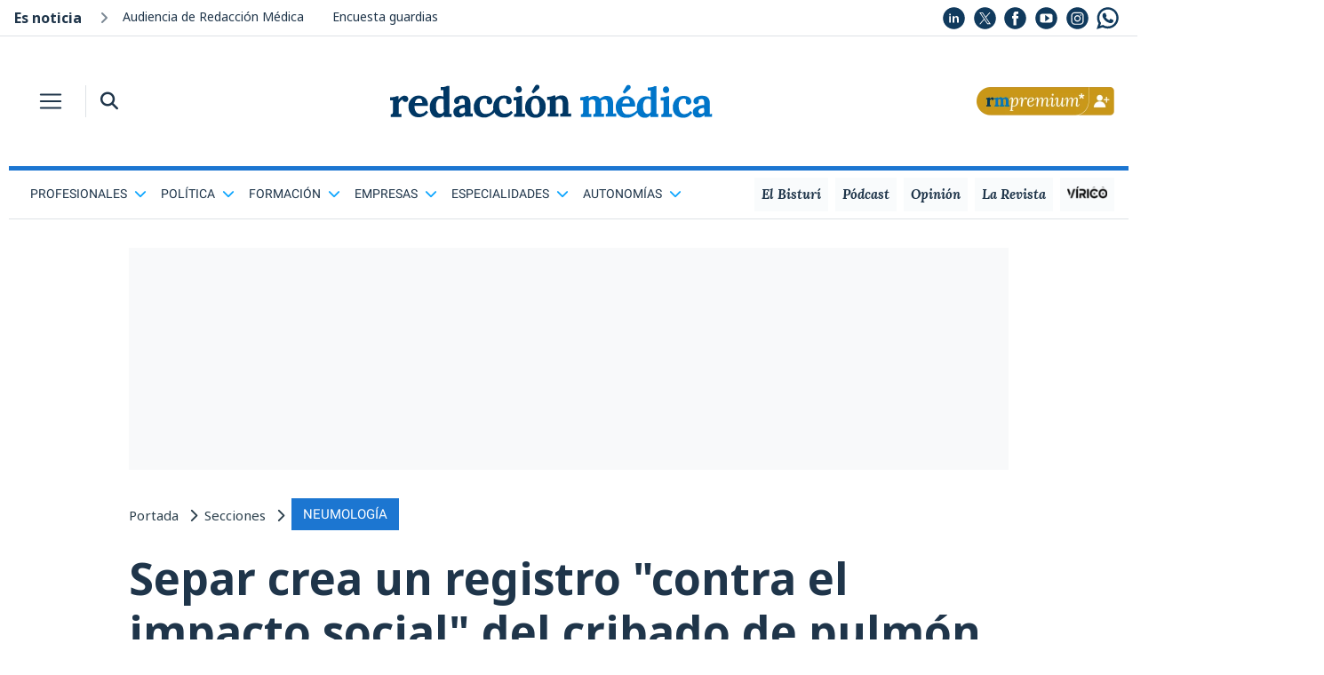

--- FILE ---
content_type: text/html; charset=UTF-8
request_url: https://www.redaccionmedica.com/secciones/neumologia/separ-crea-un-registro-contra-el-impacto-social-del-cribado-de-pulmon-5538&utm_source=publicacionmedica&utm_medium=email&utm_campaign=boletin
body_size: 19305
content:
    <!DOCTYPE html PUBLIC "-//W3C//DTD XHTML 1.0 Transitional//EN"
            "http://www.w3.org/TR/xhtml1/DTD/xhtml1-transitional.dtd">
    <html xmlns="http://www.w3.org/1999/xhtml" lang="es">
    <head>
        <meta http-equiv="Content-Type" content="text/html; charset=UTF-8">
                <title>
            Un registro "contra el impacto social" del cribado de pulmón        </title>
        <meta name="robots" content="index, follow, max-image-preview:large">
                <meta name="description" content="Separ crea un registro &quot;contra el impacto social&quot; del cribado de cáncer de pulmón.">

                
        
        <meta property="og:locale" content="es_ES"/>
        <meta property="og:type" content="article"/>
        <meta property="og:title"
              content="Separ crea un registro &quot;contra el impacto social&quot; del cribado de pulmón"/>
        <meta property="og:description"
              content="Juan Carlos Trujillo explica cómo está trabajando la sociedad para evitar el impacto social de este 'screening'"/>
        <meta property="og:url" content="https://www.redaccionmedica.com/secciones/neumologia/separ-crea-un-registro-contra-el-impacto-social-del-cribado-de-pulmon-5538&utm_source=publicacionmedica&utm_medium=email&utm_campaign=boletin"/>
        <meta property="og:site_name" content="Redacci&oacute;n M&eacute;dica"/>

        <link rel="alternate" type="application/rss+xml" title="RSS Redaccion" href="https://www.redaccionmedica.com/rss.xml">

        <meta name="twitter:card" content="summary_large_image">
        <meta name="twitter:site" content="@redaccionmedica">
                <meta name="twitter:title"
              content="Separ crea un registro &quot;contra el impacto social&quot; del cribado de pulmón">
        <meta name="twitter:description"
              content="Juan Carlos Trujillo explica cómo está trabajando la sociedad para evitar el impacto social de este 'screening'">


                    <meta property="og:image"
                  content="https://www.redaccionmedica.com/images/destacados/separ-crea-un-registro-contra-el-impacto-social-del-cribado-de-pulmon-5538_620x368.jpg"/>
            <meta name="twitter:image"
                  content="https://www.redaccionmedica.com/images/destacados/separ-crea-un-registro-contra-el-impacto-social-del-cribado-de-pulmon-5538_620x368.jpg">
            
        <meta http-equiv="Cache-Control" content="public, max-age=60, must-revalidate">
<meta name="article:author" content="https://www.facebook.com/redaccionmedica">
<meta name="publisuites-verify-code" content="aHR0cHM6Ly93d3cucmVkYWNjaW9ubWVkaWNhLmNvbQ==" />
<meta name="viewport" content="width=device-width, initial-scale=1, minimum-scale=1, maximum-scale=1, user-scalable=no">

<link rel="icon" type="image/png" href="https://www.redaccionmedica.com/images/favicon.png" />

<link href="https://www.redaccionmedica.com/css/fontawesome-free-6.4.2-web/css/all.min.css" rel='stylesheet' type='text/css'/>

<link rel="stylesheet" href="https://www.redaccionmedica.com/css/bootstrap/bootstrap.min.css">


<link rel="stylesheet" href="https://www.redaccionmedica.com/css/styles_v9.css?sdf34tferv67f2" type="text/css"/>


<link rel="preconnect" href="https://cp.redaccionmedica.com" />

    <link rel="preload" as="image" fetchpriority="high" href="https://www.redaccionmedica.com/images/destacados/separ-crea-un-registro-contra-el-impacto-social-del-cribado-de-pulmon-5538_620x368.jpg"  />

<link rel="preload" as="font" href="/css/fonts/o-0bIpQlx3QUlC5A4PNB6Ryti20_6n1iPHjc5a7du3mhPy0.woff2" crossorigin type="font/woff2" />

<!-- contentpass -->
<script type="text/javascript">
    if (!window.didomiConfig) {
        window.didomiConfig = {};
    }
    if (!window.didomiConfig.notice) {
        window.didomiConfig.notice = {};
    }
    window.didomiConfig.notice.enable = false;
</script>
<!-- contentpass -->

<!-- CMP DIDOMI-->
<script type="text/javascript">window.gdprAppliesGlobally=false;(function(){function n(e){if(!window.frames[e]){if(document.body&&document.body.firstChild){var t=document.body;var r=document.createElement("iframe");r.style.display="none";r.name=e;r.title=e;t.insertBefore(r,t.firstChild)}else{setTimeout(function(){n(e)},5)}}}function e(r,a,o,c,s){function e(e,t,r,n){if(typeof r!=="function"){return}if(!window[a]){window[a]=[]}var i=false;if(s){i=s(e,n,r)}if(!i){window[a].push({command:e,version:t,callback:r,parameter:n})}}e.stub=true;e.stubVersion=2;function t(n){if(!window[r]||window[r].stub!==true){return}if(!n.data){return}var i=typeof n.data==="string";var e;try{e=i?JSON.parse(n.data):n.data}catch(t){return}if(e[o]){var a=e[o];window[r](a.command,a.version,function(e,t){var r={};r[c]={returnValue:e,success:t,callId:a.callId};n.source.postMessage(i?JSON.stringify(r):r,"*")},a.parameter)}}if(typeof window[r]!=="function"){window[r]=e;if(window.addEventListener){window.addEventListener("message",t,false)}else{window.attachEvent("onmessage",t)}}}e("__tcfapi","__tcfapiBuffer","__tcfapiCall","__tcfapiReturn");n("__tcfapiLocator");(function(e,t){var r=document.createElement("link");r.rel="preconnect";r.as="script";var n=document.createElement("link");n.rel="dns-prefetch";n.as="script";var i=document.createElement("link");i.rel="preload";i.as="script";var a=document.createElement("script");a.id="spcloader";a.type="text/javascript";a["async"]=true;a.charset="utf-8";var o="https://sdk.privacy-center.org/"+e+"/loader.js?target_type=notice&target="+t;if(window.didomiConfig&&window.didomiConfig.user){var c=window.didomiConfig.user;var s=c.country;var d=c.region;if(s){o=o+"&country="+s;if(d){o=o+"&region="+d}}}r.href="https://sdk.privacy-center.org/";n.href="https://sdk.privacy-center.org/";i.href=o;a.src=o;var f=document.getElementsByTagName("script")[0];f.parentNode.insertBefore(r,f);f.parentNode.insertBefore(n,f);f.parentNode.insertBefore(i,f);f.parentNode.insertBefore(a,f)})("831b22c7-e674-4f5d-8d0b-7e9d14416585","e3y4iBJR")})();</script>
<!-- end CMP DIDOMI-->

<!-- contentpass -->
<script type="text/javascript" charset="UTF-8">
    !function() {
        var cpBaseUrl = 'https://cp.redaccionmedica.com';
        var cpController = cpBaseUrl + '/now.js';
        var cpPropertyId = '6a31cc27';

        !function(C,o,n,t,P,a,s){C['CPObject']=n;C[n]||(C[n]=function(){
            (C[n].q=C[n].q||[]).push(arguments)});C[n].l=+new Date;a=o.createElement(t);
            s=o.getElementsByTagName(t)[0];a.src=P;s.parentNode.insertBefore(a,s)}
        (window,document,'cp','script',cpController);

        // Will activate Contentpass and initialize basic interfaces for
        // communicating with Contentpass
        cp('create', cpPropertyId, {
            baseUrl: cpBaseUrl
        });

        // Will render the wall provided by contentpass.
        // If user gives full consent, the onFullConsent callback is fired.
        // If user is logged into contentpass and has a valid subscription for the
        // current website, no wall is displayed.
        // Use the cp('authenticate') function below to react on further details
        // regarding contentpass users.
        cp('render', {
            onFullConsent: function() {
                console.log('[DEMO] onFullConsent');
                // load advertising
            }
        });

        // Will evaluate the user's login state regarding contentpass and whether
        // user has a valid subscription.
        // This call is optional as cp('render') above is also checking for the
        // contentpass subscription state.
        // Use this function for example to update your layout for contentpass users.
        cp('authenticate', function (error, user) {
            if (error) {
                // Error handling depending on use case
                return;
            }

            if (user.isLoggedIn() && user.hasValidSubscription()) {
                // User has valid subscription
            } else {
                // User has no valid subscription
            }
        });
    }()
</script>
<!-- contentpass -->

<!-- Google Tag Manager -->
<script type="didomi/javascript" data-vendor="didomi:google">(function(w,d,s,l,i){w[l]=w[l]||[];w[l].push({'gtm.start':
            new Date().getTime(),event:'gtm.js'});var f=d.getElementsByTagName(s)[0],
        j=d.createElement(s),dl=l!='dataLayer'?'&l='+l:'';j.async=true;j.src=
        'https://www.googletagmanager.com/gtm.js?id='+i+dl;f.parentNode.insertBefore(j,f);
    })(window,document,'script','dataLayer','GTM-PDSXHHS');</script>
<!-- End Google Tag Manager -->

<!-- COMSCORE y GFK-->
<script type="didomi/javascript" data-vendor="iab:77" data-cfasync="false" defer>
    var _comscore = _comscore || [];
    (function() {
        var s = document.createElement("script"), el = document.getElementsByTagName("script")[0]; s.async = true;
        s.src = (document.location.protocol == "https:" ? "https://sb" : "http://b") + ".scorecardresearch.com/cs/19888508/beacon.js";
        el.parentNode.insertBefore(s, el);
    })();


    var gfkS2sConf = {
        media:    "RedaccionmedicaWeb",
        url:    "//es-config.sensic.net/s2s-web.js", // for production
        //url:      "//es-config-preproduction.sensic.net/s2s-web.js", // for preproduction
        type:     "WEB",
        //optin:    true,  //optional
    };
    (function (w, d, c, s, id) {
        if (d.getElementById(id)) {
            return;
        }

        w.gfkS2sConf = c;
        w[id] = {};
        w[id].agents = [];
        var api = ["playStreamLive", "playStreamOnDemand", "stop", "skip", "screen", "volume", "impression"];
        w.gfks = (function () {
            function f(sA, e, cb) {
                return function () {
                    sA.p = cb();
                    sA.queue.push({f: e, a: arguments});
                };
            }
            function s(c, pId, cb) {
                var sA = {queue: [], config: c, cb: cb, pId: pId};
                for (var i = 0; i < api.length; i++) {
                    var e = api[i];
                    sA[e] = f(sA, e, cb);
                }
                return sA;
            }
            return s;
        })();
        w[id].getAgent = function (cb, pId) {
            var a = {
                a: new w.gfks(c, pId || "", cb || function () {
                    return 0;
                })
            };
            function g(a, e) {
                return function () {
                    return a.a[e].apply(a.a, arguments);
                }
            };
            for (var i = 0; i < api.length; i++) {
                var e = api[i];
                a[e] = g(a, e);
            }
            w[id].agents.push(a);
            return a;
        };

        var lJS = function (eId, url) {
            var tag = d.createElement(s);
            var el = d.getElementsByTagName(s)[0];
            tag.id = eId;
            tag.async = true;
            tag.type = 'text/javascript';
            tag.src = url;
            el.parentNode.insertBefore(tag, el);
        };

        lJS(id, c.url);
    })(window, document, gfkS2sConf, 'script', 'gfkS2s');
    var agent = gfkS2s.getAgent();
    var customParams = {c1: "redaccionmedica.com", c2: "neumologia"};
    agent.impression("default", customParams);
</script>
<!-- end COMSCORE y end GFK -->

<!-- ADMANAGER -->
<script type="didomi/javascript" src="https://pagead2.googlesyndication.com/tag/js/gpt.js" data-vendor="didomi:google"></script>
<script async type="text/javascript">
    window.googletag = window.googletag || {cmd: []};

        function getCookie(name) {
            let match = document.cookie.match(new RegExp('(^| )' + name + '=([^;]+)'));
            return match ? match[2] : null;
        }

        function hex2bin(hex) {
            let str = '';
            for (let i = 0; i < hex.length; i += 2) {
                str += String.fromCharCode(parseInt(hex.substr(i, 2), 16));
            }
            return str;
        }

        let puCookieHex = getCookie('_pu');
        let noticia_privada = 0;
        let noticia_medicos = 0;
        let userSector = "";
        let userProfesion = "";
        let userIniciales = "";
        let puCookieBin = "";
        let privUserCookie = "";

        if (puCookieHex) {
            try {
                puCookieBin = hex2bin(puCookieHex);

                privUserCookie = JSON.parse(puCookieBin);

                userSector = privUserCookie.user_sector || "default_sector";

                userProfesion = privUserCookie.user_profesion || "default_profesion";
                userIniciales = privUserCookie.user_iniciales || "RM";
            
                document.addEventListener('DOMContentLoaded', (event) => {
                    document.getElementById('cabecera-right').innerHTML = `
                        <div class="rounded-circle bg-premium premium-circle m-2 float-right">
                            <a id="initials-cookie" href="/account" class="text-white">`+String(userIniciales)+`</a>
                        </div>
                    `;
                     document.getElementById('cabecera-right-fixed').innerHTML = `
                        <div class="rounded-circle bg-premium premium-circle m-2 float-right">
                            <a id="initials-cookie" href="/account" class="text-white">`+String(userIniciales)+`</a>
                        </div>
                    `;
                });

            } catch (error) {
                console.error("Error procesando la cookie _pu:", error);
            }
        } else{

            document.addEventListener('DOMContentLoaded', (event) => {
                document.getElementById('cabecera-right').innerHTML = `
                    <a href="https://www.redaccionmedica.com/registro?utm_medium=rm&utm_campaign=boton" class="float-right p-0 py-1 d-none d-md-block">
                        <img class="w-100" src="/images/boton_Web-RMPremium.png">
                    </a>
                    <a href="https://www.redaccionmedica.com/registro?utm_medium=rm&utm_campaign=boton" class="p-1 ml-1 d-block d-md-none">
                        <img src="/images/boton_Movil-RMPremium.png">
                    </a>
                `;
                document.getElementById('cabecera-right-fixed').innerHTML = `
                    <a href="https://www.redaccionmedica.com/registro?utm_medium=rm&utm_campaign=boton" class="float-right p-0 py-1 d-none d-md-block">
                        <img class="w-100" src="/images/boton_Web-RMPremium.png">
                    </a>
                    <a href="https://www.redaccionmedica.com/registro?utm_medium=rm&utm_campaign=boton" class="p-1 ml-1 d-block d-md-none">
                        <img src="/images/boton_Movil-RMPremium.png">
                    </a>
                `;
            });
        }

        document.addEventListener('DOMContentLoaded', (event) => {

            const contenidoNoticia = document.querySelector('.contenido_noticia');
            const bloqueSuscripcion = document.querySelector('.bloque-suscripcion-noticia.general');
            const bloqueMedicos = document.querySelector('.bloque-suscripcion-noticia.medicos');

            //noticia privada y noticia medicos se rellenan en articulo detalle
            if (noticia_privada == 1) {

                if (!puCookieHex) {
                    if (contenidoNoticia) {
                        contenidoNoticia.classList.add('contenido_noticia_privada');
                    }
                    if (bloqueSuscripcion) bloqueSuscripcion.style.display = 'block';
                } 
            } 
            else if (noticia_medicos == 1) {
                
                if (!puCookieHex || (puCookieHex && userSector != 'm' && userProfesion != 28 && userProfesion != 180)) {
                    if (contenidoNoticia) {
                        contenidoNoticia.classList.add('contenido_noticia_privada');
                    }
                    if (bloqueMedicos) bloqueMedicos.style.display = 'block';
                }
            }
        });
    googletag.cmd.push(function() {

    googletag.defineSlot('/21902607108/interior/desktop_top', [[980, 250], [980, 90], [990, 250], [990, 90], [970, 90], [728, 90], [970, 250]], 'desktop_top').addService(googletag.pubads());
googletag.defineSlot('/21902607108/interior/desktop_skyscraper_left', [[120, 600], [340, 1024]], 'desktop_skyscraper_left').addService(googletag.pubads());
googletag.defineSlot('/21902607108/interior/desktop_skyscraper_rigth', [[120, 600], [340, 1024]], 'desktop_skyscraper_rigth').addService(googletag.pubads());
googletag.defineSlot('/21902607108/interior/desktop_right_top', [300, 600], 'desktop_right_top').addService(googletag.pubads());
googletag.defineSlot('/21902607108/interior/desktop_right_mid', [[300, 600], [300, 250]], 'desktop_right_mid').addService(googletag.pubads());
googletag.defineSlot('/21902607108/interior/desktop_bot', [[980, 250], [980, 90], [990, 250], [990, 90], [970, 90], [728, 90], [970, 250]], 'desktop_bot').addService(googletag.pubads());

        googletag.pubads().enableSingleRequest();
        googletag.pubads().collapseEmptyDivs();
        googletag.pubads().setTargeting('rm_section', 'neumologia');


        if (puCookieHex) {
            googletag.cmd.push(function() {
                googletag.pubads().setTargeting("rm_tor", String(userSector));
                googletag.pubads().setTargeting("rm_pf", String(userProfesion));
            });
        } 

        googletag.enableServices();
    });
</script>
<!-- end ADMANAGER-->

<!-- ADSENSE -->
<script type="didomi/javascript" src="//pagead2.googlesyndication.com/pagead/js/adsbygoogle.js" data-vendor="didomi:google"></script>
<script async type="text/javascript">
    (adsbygoogle = window.adsbygoogle || []).push({
        google_ad_client: "ca-pub-5639418160579585",
        enable_page_level_ads: true
    });
</script>
<!-- end ADSENSE -->

<!-- MICRODATOS -->
<script type="application/ld+json">
    {
        "@context": "https://schema.org",
        "@type": "BreadcrumbList",
        "itemListElement": [
                                    {
                "@type": "ListItem",
                "position": 1,

                "name": "Portada"
                                ,"item": "https://www.redaccionmedica.com"
                            }

                        ,            {
                "@type": "ListItem",
                "position": 2,

                "name": "Secciones"
                                ,"item": "https://www.redaccionmedica.com/secciones"
                            }

                        ,            {
                "@type": "ListItem",
                "position": 3,

                "name": "Especialidades"
                                ,"item": "https://www.redaccionmedica.com/secciones/neumologia"
                            }

            
        ]
    }
</script>
<!-- end MICRODATOS -->
        <link rel="canonical" href="https://www.redaccionmedica.com/secciones/neumologia/separ-crea-un-registro-contra-el-impacto-social-del-cribado-de-pulmon-5538" />
        <script>
            window.__CWVL='noticias';
        </script>

                    <link rel="amphtml" href="https://amp.redaccionmedica.com/secciones/neumologia/separ-crea-un-registro-contra-el-impacto-social-del-cribado-de-pulmon-5538&utm_source=publicacionmedica&utm_medium=email&utm_campaign=boletin">
        

        <script type="application/ld+json">
        {
            "@context": "https://schema.org",
            "@graph": [
                {
                    "@type": "NewsMediaOrganization",
                    "@id": "https://www.redaccionmedica.com/#organization",
                    "name": "Redacción Médica",
                    "url": "https://www.redaccionmedica.com",
                    "sameAs": [
                        "http://www.linkedin.com/company/redacci%C3%B3n-m%C3%A9dica",
                        "https://x.com/redaccionmedica",
                        "https://www.facebook.com/redaccionmedica",
                        "https://youtube.com/redaccionmedica",
                        "https://www.instagram.com/redaccionmedica",
                        "https://whatsapp.com/channel/0029VaCkom62ZjCuKh937Z3K"
                    ],
                    "logo": {
                        "@type": "ImageObject",
                        "@id": "https://www.redaccionmedica.com/#logo",
                        "url": "https://www.redaccionmedica.com/images/logo_rm.svg",
                        "contentUrl": "https://www.redaccionmedica.com/images/logo_rm.svg",
                        "caption": "Redacción Médica",
                        "inLanguage": "es",
                        "width": "200",
                        "height": "20"
                    }
                },
                {
                    "@type": "NewsArticle",
                    "url": "https://www.redaccionmedica.com/secciones/neumologia/separ-crea-un-registro-contra-el-impacto-social-del-cribado-de-pulmon-5538&utm_source=publicacionmedica&utm_medium=email&utm_campaign=boletin",
                    "headline": "Un registro &quot;contra el impacto social&quot; del cribado de pulmón",
                    "articleBody": "La Sociedad Espa&amp;ntilde;ola de Neumolog&amp;iacute;a y Cirug&amp;iacute;a Tor&amp;aacute;cica, Separ, anunci&amp;oacute; en su 52&amp;ordm; Congreso Nacional, celebrado del 13 al 16 de junio en Santiago de Compostela, que iban a elaborar un documento conjunto con todas las sociedades auton&amp;oacute;micas de Neumolog&amp;iacute;a y Cirug&amp;iacute;a Tor&amp;aacute;cica para el cribado del c&amp;aacute;ncer de pulm&amp;oacute;n. Tambi&amp;eacute;n con otras especialidades como Oncolog&amp;iacute;a.&amp;nbsp;Juan Carlos Trujillo, cirujano tor&amp;aacute;cico y coordinador del &amp;aacute;rea de Oncolog&amp;iacute;a Tor&amp;aacute;cica de la sociedad cient&amp;iacute;fica, explica que ya cuentan con un registro. Este&amp;nbsp;evitar&amp;iacute;a&amp;nbsp;que los pacientes aptos para el seguimiento, por tener alguna lesi&amp;oacute;n premaligana, no sufran &amp;quot;un fuerte impacto social&amp;quot;.&amp;nbsp;&amp;quot;A partir del congreso, lo que se ha hecho es ir trabajando en este cribado, que es un poco especial. Requiere un tiempo de seguimiento de los pacientes muy superior al de mama, donde se hace una ecograf&amp;iacute;a o una mamograf&amp;iacute;a para descartar el tumor de entrada, o el de colon, que con un test de sangre oculta en heces puedes seleccionar a aquellos pacientes que necesitan una colonoscopia&amp;quot;, explica Trujillo.&amp;nbsp;&amp;quot;En cambio el de pulm&amp;oacute;n -prosigue- si se detecta alguna lesi&amp;oacute;n que puede ser premaligna, a lo mejor estamos hablando de un seguimiento de un a&amp;ntilde;o. El impacto social que tiene es muy superior al de los otros cribados&amp;quot;.&amp;nbsp;El c&amp;aacute;ncer de pulm&amp;oacute;n est&amp;aacute; relacionado con otras enfermedades pulmonares, como la EPOC o las bronquiecstasias. &amp;quot;Son otras enfermedades m&amp;aacute;s prevalentes y que puede ser el sustrato ideal para que ah&amp;iacute; se genere un c&amp;aacute;ncer en algunos pacientes. No en todos, pero tienen un factor com&amp;uacute;n: el tabaco&amp;quot;, apunta.&amp;nbsp;&amp;quot;Esto hace que si englobamos a un grupo de pacientes que tienen el riesgo (mayores de 50-55 a&amp;ntilde;os, fumadores durante m&amp;aacute;s de 10 a&amp;ntilde;os o que lo hayan dejado hace menos de una d&amp;eacute;cada) en un seguimiento, no tanto para descartar el c&amp;aacute;ncer de pulm&amp;oacute;n, sino para ver c&amp;oacute;mo evoluciona esa enfermedad asociada, y adem&amp;aacute;s haces un programa para intentar que dejen de fumar, conseguimos que la estigmatizaci&amp;oacute;n del c&amp;aacute;ncer se reduzca. Y es lo que estamos intentando&amp;quot;, se&amp;ntilde;ala Trujillo.&amp;nbsp;	CassandraPara ello, Separ tiene ya un registro que se va a llamar &amp;#39;Cassandra&amp;#39;, por las siglas de Cancer Screening Smooking Secession and Respiratory Assessment. Engloba la detecci&amp;oacute;n, la prevenci&amp;oacute;n primaria y el mirar todo el grupo de enfermedades que pueden estar asociadas. &amp;quot;Pensamos que es el punto diferencial con otros proyectos de cribado que hay en otros pa&amp;iacute;ses y que puede evitar esas cr&amp;iacute;ticas que ellos tienen&amp;quot;, asegura. De esta forma, consiguen reducir la estigmatizaci&amp;oacute;n y el impacto social y familiar que se le puede provocar al paciente que, hasta dos a&amp;ntilde;os despu&amp;eacute;s del seguimiento, no le dices si es realmente c&amp;aacute;ncer o no.&amp;nbsp;															&amp;quot;El impacto social que tiene es muy superior al de otros cribados&amp;quot;						&amp;quot;El documento para el cribado de c&amp;aacute;ncer de pulm&amp;oacute;n se est&amp;aacute; forjando todav&amp;iacute;a, porque hay que&amp;nbsp;tocar teclas muy complicadas. No queremos que se quede en un simple art&amp;iacute;culo para publicar, sino que la idea es que sea un&amp;nbsp;proyecto que se presente a nivel ministerial&amp;quot;, asegura Trujillo.&amp;nbsp;El especialista explica que en el Congreso Nacional de Separ se vio que todas las&amp;nbsp;comunidades aut&amp;oacute;nomas&amp;nbsp;tienen la misma sensaci&amp;oacute;n de que ya es hora de que este cribado de c&amp;aacute;ncer de pulm&amp;oacute;n exista. Ahora mismo, en Espa&amp;ntilde;a, hay varios proyectos privados subvencionados por la industria para hacerlo, pero no existe en el&amp;nbsp;Sistema Nacional de Salud. Las&amp;nbsp;&amp;uacute;ltimas evidencias&amp;nbsp;han hecho que, incluso aquellos que se mostraban m&amp;aacute;s esc&amp;eacute;pticos al principio, se muestren ahora a favor de implantarlo.&amp;nbsp;	29.000 casos al a&amp;ntilde;o&amp;nbsp;Ahora mismo, se diagnostican unos 29.000 casos de c&amp;aacute;ncer de pulm&amp;oacute;n al a&amp;ntilde;o en Espa&amp;ntilde;a, el 70 por ciento en estad&amp;iacute;os avanzados o localmente avanzados. &amp;quot;Llegas muy tarde a la enfermedad&amp;quot;, reconoce el especialista. Con el cribado, explica, esperan que a la larga esa proporci&amp;oacute;n no sea tan dispar.&amp;nbsp;Sobre el cribado de c&amp;aacute;ncer de pulm&amp;oacute;n hablar&amp;aacute;n en el Foro Estrat&amp;eacute;gico Institucional de Separ que se celebra el 12 y 13 de diciembre en Madrid, en colaboraci&amp;oacute;n con Redacci&amp;oacute;n M&amp;eacute;dica. Para el 53&amp;ordm; Congreso Nacional de la sociedad cient&amp;iacute;fica, que se celebra del 4 al 7 de junio de 2020 en Sevilla, esperan llevar el documento elaborado para consensuarlo con el resto de comunidades y con otras especialidades, como Oncolog&amp;iacute;a y Radiolog&amp;iacute;a, tambi&amp;eacute;n implicadas en el diagn&amp;oacute;stico. All&amp;iacute; har&amp;aacute;n tambi&amp;eacute;n la presentaci&amp;oacute;n oficial de &amp;#39;Cassandra&amp;#39;.",
                    "articleSection": "Neumología",
                                        "image": [ 
                        "https://www.redaccionmedica.com/images/destacados/separ-crea-un-registro-contra-el-impacto-social-del-cribado-de-pulmon-5538_620x368.jpg"
                    ],

                                        "datePublished": "2019-11-29T14:50:00+01:00",
                    "dateModified": "2019-11-29T14:50:00+01:00",
                    "mainEntityOfPage":{
                        "@type": "WebPage",
                        "@id": "https://www.redaccionmedica.com/secciones/neumologia/separ-crea-un-registro-contra-el-impacto-social-del-cribado-de-pulmon-5538&utm_source=publicacionmedica&utm_medium=email&utm_campaign=boletin",
                        "name": "Un registro &quot;contra el impacto social&quot; del cribado de pulmón"
                    },
                    "author":[
                                                {
                                "@type": "Person",
                                "name": "María García",
                                "url": "https://www.redaccionmedica.com/quienes-somos/redaccion/maria-garcia"
                            
                            }
                                                                                                ],
                    "publisher": {
                        "@id": "https://www.redaccionmedica.com/#organization"
                    },
                    "inLanguage": "es"

                    
                    
                    
                   
                },
                {
                "@context": "https://schema.org",
                "@type": "SiteNavigationElement",
                "cssSelector": "#submenu-header"
                },
                {
                    "@context": "https://schema.org",
                    "@type": "WPFooter",
                    "cssSelector": "#footer"
                },
                {
                    "@context": "https://schema.org",
                    "@type": "WPHeader",
                    "cssSelector": ".static-header"
                }
            ]
        }
        </script>

    
            <script type="didomi/javascript" data-vendor="iab:42" defer>
                    if(!puCookieHex){
                        window._taboola = window._taboola || [];
                        _taboola.push({article:'auto'});
                        !function (e, f, u, i) {
                            if (!document.getElementById(i)){
                                e.async = 1;
                                e.src = u;
                                e.id = i;
                                f.parentNode.insertBefore(e, f);
                            }
                        }(document.createElement('script'),
                            document.getElementsByTagName('script')[0],
                            '//cdn.taboola.com/libtrc/redaccionmedica/loader.js',
                            'tb_loader_script');
                        if(window.performance && typeof window.performance.mark == 'function')
                        {window.performance.mark('tbl_ic');}
                    }
            </script>
      


    </head>
    <body class="text-main art_det">
    <!-- Google Tag Manager (noscript) -->
<noscript><iframe src="https://www.googletagmanager.com/ns.html?id=GTM-PDSXHHS"
                  height="0" width="0" style="display:none;visibility:hidden"></iframe></noscript>
<!-- End Google Tag Manager (noscript) -->

<!-- RICHAUDIENCE -->
<!-- end RICHAUDIENCE -->        
<div class="fixed-header sticky-top shadow-sm bg-white">
    <div class="mx-auto" id="contenidos">
        <nav class="navbar navbar-light bg-white p-0 z-index-9 rm-mx-md-3">
            <button class="navbar-toggler border-0 border-main header-toggler header-icon p-2 mr-md-2 rounded-0 collapsed px-xxs-3" type="button" data-toggle="collapse" data-target="#headerMenu-sticky" aria-controls="headerMenu-sticky" aria-expanded="false" aria-label="Toggle navigation">
                <span class="navbar-toggler-icon my-1 my-md-0"></span>
            </button>
            <div class="border-left d-sm-block d-none">
                <button class="header-icon bg-white border-0 ml-2 p-2" type="button" data-toggle="collapse" data-target="#search-bar-collapse-sticky" aria-expanded="false" aria-controls="search-bar-collapse-sticky">
                    <i class="fas fa-search text-main"></i>
                </button>
                <div class="collapse pl-2 z-index-2" id="search-bar-collapse-sticky">
                    <form id="buscador_form"
                          name="buscador_form"
                          method="GET"
                          action="https://www.redaccionmedica.com/busqueda"
                    >
                        <div class="input-group">
                            <input type="text" class="form-control rounded-0 search-bar-input-mobile border-0 bg-lightgray shadow" name="busqueda" id="texto_buscador" placeholder="Buscar en Redacción Médica" aria-label="Buscar" aria-describedby="button-search">
                            <div class="input-group-append shadow">
                                <button class="btn btn-outline-secondary rounded-0 border-0 bg-lightgray" type="submit" id="button-search"><i class="fas fa-search" id="btn_buscador"></i></button>
                            </div>
                        </div>
                    </form>
                </div>

            </div>

            <a class="navbar-brand-md mx-auto p-0 mb-2 d-none d-md-block" href="https://www.redaccionmedica.com"></a>
            <a class="navbar-brand-sm mx-auto p-0 mb-1 d-block d-md-none" href="https://www.redaccionmedica.com"></a>
            <div class="collapse navbar-collapse bg-main-alt header-menu pb-4" id="headerMenu-sticky">
                <div class="search-bar bg-main d-block d-md-none">
                    <div class="row no-gutters">
                        <div class="col-7">
                            <form method="GET"
                                  action="https://www.redaccionmedica.com/busqueda"
                            >
                                <div class="input-group my-2">
                                    <input type="text" class="form-control rounded-0 bg-transparent text-white border-light border-right-0 search-bar-input" name="busqueda" placeholder="Buscar" aria-label="Buscar" aria-describedby="button-search">
                                    <div class="input-group-append">
                                        <button class="btn btn-outline-light rounded-0 border-left-0" type="submit"><i class="fas fa-search" id="btn_buscador"></i></button>
                                    </div>
                                </div>
                            </form>
                        </div>
                        <div class="col-5">
                            <a href="https://www.redaccionmedica.com/registro?utm_medium=rm&utm_campaign=boton" class="my-2 float-right"><img  style="max-width:80px;padding-top:5px" src="/images/boton_Movil-RMPremium.png"></a>
                        </div>
                    </div>
                </div>
                <ul class="navbar-nav mr-auto mt-2 mt-lg-0">
										
																	                        <li class="nav-item dropdown">
                            <a
                                class="nav-link parent_res dropdown-toggle"
                                id="navbarScrollingDropdown"
                                role="button"
                                data-toggle="dropdown"
                                aria-expanded="false"
                            >
                                <span>Profesionales<i class="ml-2 text-white fas fa-chevron-down float-right"></i></span>
                            </a>
                            <ul aria-labelledby="navbarScrollingDropdown" class="dropdown-menu border-0 rounded-0 bg-transparent list-unstyled 1 sub-menu ">
																									
                                    <li>
                                        <a class="dropdown-item py-2" href="https://www.redaccionmedica.com/secciones/enfermeria" >
                                        <span class="text-white">
                                        Enfermería                                        </span>
                                        </a>
                                    </li>
																	
                                    <li>
                                        <a class="dropdown-item py-2" href="https://www.redaccionmedica.com/secciones/gestion" >
                                        <span class="text-white">
                                        Directivos de la Salud                                        </span>
                                        </a>
                                    </li>
																	
                                    <li>
                                        <a class="dropdown-item py-2" href="https://www.redaccionmedica.com/secciones/derecho" >
                                        <span class="text-white">
                                        Derecho Sanitario                                        </span>
                                        </a>
                                    </li>
																	
                                    <li>
                                        <a class="dropdown-item py-2" href="https://www.redaccionmedica.com/secciones/farmacia" >
                                        <span class="text-white">
                                        Farmacia                                        </span>
                                        </a>
                                    </li>
																	
                                    <li>
                                        <a class="dropdown-item py-2" href="https://www.redaccionmedica.com/secciones/ingenieria" >
                                        <span class="text-white">
                                        Ingeniería Hospitalaria                                        </span>
                                        </a>
                                    </li>
																	
                                    <li>
                                        <a class="dropdown-item py-2" href="https://www.redaccionmedica.com/secciones/otras-profesiones" >
                                        <span class="text-white">
                                        Más profesiones sanitarias                                        </span>
                                        </a>
                                    </li>
																	
                                    <li>
                                        <a class="dropdown-item py-2" href="https://www.redaccionmedica.com/secciones/medicina" >
                                        <span class="text-white">
                                        Medicina                                        </span>
                                        </a>
                                    </li>
								
                            </ul>
                        </li>
																	                        <li class="nav-item dropdown">
                            <a
                                class="nav-link parent_res dropdown-toggle"
                                id="navbarScrollingDropdown"
                                role="button"
                                data-toggle="dropdown"
                                aria-expanded="false"
                            >
                                <span>Política<i class="ml-2 text-white fas fa-chevron-down float-right"></i></span>
                            </a>
                            <ul aria-labelledby="navbarScrollingDropdown" class="dropdown-menu border-0 rounded-0 bg-transparent list-unstyled 1 sub-menu ">
																									
                                    <li>
                                        <a class="dropdown-item py-2" href="https://www.redaccionmedica.com/secciones/empleo" >
                                        <span class="text-white">
                                        Empleo / Oposiciones                                        </span>
                                        </a>
                                    </li>
																	
                                    <li>
                                        <a class="dropdown-item py-2" href="https://www.redaccionmedica.com/secciones/ministerio-sanidad" >
                                        <span class="text-white">
                                        Ministerio de Sanidad                                        </span>
                                        </a>
                                    </li>
																	
                                    <li>
                                        <a class="dropdown-item py-2" href="https://www.redaccionmedica.com/secciones/parlamentarios" >
                                        <span class="text-white">
                                        Parlamentarios de Sanidad                                        </span>
                                        </a>
                                    </li>
																	
                                    <li>
                                        <a class="dropdown-item py-2" href="https://www.redaccionmedica.com/secciones/sanidad-hoy" >
                                        <span class="text-white">
                                        Sanidad hoy                                        </span>
                                        </a>
                                    </li>
								
                            </ul>
                        </li>
																	                        <li class="nav-item dropdown">
                            <a
                                class="nav-link parent_res dropdown-toggle"
                                id="navbarScrollingDropdown"
                                role="button"
                                data-toggle="dropdown"
                                aria-expanded="false"
                            >
                                <span>Formación<i class="ml-2 text-white fas fa-chevron-down float-right"></i></span>
                            </a>
                            <ul aria-labelledby="navbarScrollingDropdown" class="dropdown-menu border-0 rounded-0 bg-transparent list-unstyled 1 sub-menu ">
																									
                                    <li>
                                        <a class="dropdown-item py-2" href="https://www.redaccionmedica.com/secciones/estudiantes" >
                                        <span class="text-white">
                                        Estudiantes                                        </span>
                                        </a>
                                    </li>
																	
                                    <li>
                                        <a class="dropdown-item py-2" href="https://www.redaccionmedica.com/secciones/formacion" >
                                        <span class="text-white">
                                        MIR                                        </span>
                                        </a>
                                    </li>
																	
                                    <li>
                                        <a class="dropdown-item py-2" href="https://www.redaccionmedica.com/secciones/eir-y-mas-residentes" >
                                        <span class="text-white">
                                        EIR y más residentes                                        </span>
                                        </a>
                                    </li>
								
                            </ul>
                        </li>
																	                        <li class="nav-item dropdown">
                            <a
                                class="nav-link parent_res dropdown-toggle"
                                id="navbarScrollingDropdown"
                                role="button"
                                data-toggle="dropdown"
                                aria-expanded="false"
                            >
                                <span>Empresas<i class="ml-2 text-white fas fa-chevron-down float-right"></i></span>
                            </a>
                            <ul aria-labelledby="navbarScrollingDropdown" class="dropdown-menu border-0 rounded-0 bg-transparent list-unstyled 1 sub-menu ">
																									
                                    <li>
                                        <a class="dropdown-item py-2" href="https://www.redaccionmedica.com/secciones/industria" >
                                        <span class="text-white">
                                        Industria farmacéutica                                        </span>
                                        </a>
                                    </li>
																	
                                    <li>
                                        <a class="dropdown-item py-2" href="https://www.redaccionmedica.com/secciones/privada" >
                                        <span class="text-white">
                                        Sanidad privada                                        </span>
                                        </a>
                                    </li>
																	
                                    <li>
                                        <a class="dropdown-item py-2" href="https://www.redaccionmedica.com/secciones/tecnologia" >
                                        <span class="text-white">
                                        Tecnología sanitaria                                        </span>
                                        </a>
                                    </li>
								
                            </ul>
                        </li>
																	                        <li class="nav-item dropdown">
                            <a
                                class="nav-link parent_res dropdown-toggle"
                                id="navbarScrollingDropdown"
                                role="button"
                                data-toggle="dropdown"
                                aria-expanded="false"
                            >
                                <span>Especialidades<i class="ml-2 text-white fas fa-chevron-down float-right"></i></span>
                            </a>
                            <ul aria-labelledby="navbarScrollingDropdown" class="dropdown-menu border-0 rounded-0 bg-transparent list-unstyled 1 sub-menu ">
																									
                                    <li>
                                        <a class="dropdown-item py-2" href="https://www.redaccionmedica.com/secciones/cardiologia" >
                                        <span class="text-white">
                                        Cardiología                                        </span>
                                        </a>
                                    </li>
																	
                                    <li>
                                        <a class="dropdown-item py-2" href="https://www.redaccionmedica.com/secciones/dermatologia" >
                                        <span class="text-white">
                                        Dermatología                                        </span>
                                        </a>
                                    </li>
																	
                                    <li>
                                        <a class="dropdown-item py-2" href="https://www.redaccionmedica.com/secciones/farmacia-hospitalaria" >
                                        <span class="text-white">
                                        Farmacia Hospitalaria                                        </span>
                                        </a>
                                    </li>
																	
                                    <li>
                                        <a class="dropdown-item py-2" href="https://www.redaccionmedica.com/secciones/hematologia-y-hemoterapia" >
                                        <span class="text-white">
                                        Hematología y Hemoterapia                                        </span>
                                        </a>
                                    </li>
																	
                                    <li>
                                        <a class="dropdown-item py-2" href="https://www.redaccionmedica.com/secciones/medicina-familiar-y-comunitaria" >
                                        <span class="text-white">
                                        Medicina Familia                                        </span>
                                        </a>
                                    </li>
																	
                                    <li>
                                        <a class="dropdown-item py-2" href="https://www.redaccionmedica.com/secciones/medicina-interna" >
                                        <span class="text-white">
                                        Medicina Interna                                        </span>
                                        </a>
                                    </li>
																	
                                    <li>
                                        <a class="dropdown-item py-2" href="https://www.redaccionmedica.com/secciones/neumologia" >
                                        <span class="text-white">
                                        Neumología                                        </span>
                                        </a>
                                    </li>
																	
                                    <li>
                                        <a class="dropdown-item py-2" href="https://www.redaccionmedica.com/secciones/neurologia" >
                                        <span class="text-white">
                                        Neurología                                        </span>
                                        </a>
                                    </li>
																	
                                    <li>
                                        <a class="dropdown-item py-2" href="https://www.redaccionmedica.com/secciones/oncologia-medica" >
                                        <span class="text-white">
                                        Oncología                                        </span>
                                        </a>
                                    </li>
																	
                                    <li>
                                        <a class="dropdown-item py-2" href="https://www.redaccionmedica.com/secciones/pediatria" >
                                        <span class="text-white">
                                        Pediatría                                        </span>
                                        </a>
                                    </li>
																	
                                    <li>
                                        <a class="dropdown-item py-2" href="https://www.redaccionmedica.com/secciones/psiquiatria" >
                                        <span class="text-white">
                                        Psiquiatría                                        </span>
                                        </a>
                                    </li>
																	
                                    <li>
                                        <a class="dropdown-item py-2" href="https://www.redaccionmedica.com/secciones/radiologia" >
                                        <span class="text-white">
                                        Radiología                                        </span>
                                        </a>
                                    </li>
								
                            </ul>
                        </li>
																	                        <li class="nav-item dropdown">
                            <a
                                class="nav-link parent_res dropdown-toggle"
                                id="navbarScrollingDropdown"
                                role="button"
                                data-toggle="dropdown"
                                aria-expanded="false"
                            >
                                <span>Autonomías<i class="ml-2 text-white fas fa-chevron-down float-right"></i></span>
                            </a>
                            <ul aria-labelledby="navbarScrollingDropdown" class="dropdown-menu border-0 rounded-0 bg-transparent list-unstyled 1 sub-menu sub-menu_autonomias_res">
																									
                                    <li>
                                        <a class="dropdown-item py-2" href="https://www.redaccionmedica.com/autonomias/andalucia" >
                                        <span class="text-white">
                                                                                        <img loading='lazy' class="mr-3" src="https://www.redaccionmedica.com/images/banderas_autonomias_v6/andalucia.png" class="img_bandera">
											Andalucía                                        </span>
                                        </a>
                                    </li>
																	
                                    <li>
                                        <a class="dropdown-item py-2" href="https://www.redaccionmedica.com/autonomias/cataluna" >
                                        <span class="text-white">
                                                                                        <img loading='lazy' class="mr-3" src="https://www.redaccionmedica.com/images/banderas_autonomias_v6/cataluna.png" class="img_bandera">
											Cataluña                                        </span>
                                        </a>
                                    </li>
																	
                                    <li>
                                        <a class="dropdown-item py-2" href="https://www.redaccionmedica.com/autonomias/madrid" >
                                        <span class="text-white">
                                                                                        <img loading='lazy' class="mr-3" src="https://www.redaccionmedica.com/images/banderas_autonomias_v6/madrid.png" class="img_bandera">
											Madrid                                        </span>
                                        </a>
                                    </li>
																	
                                    <li>
                                        <a class="dropdown-item py-2" href="https://www.redaccionmedica.com/autonomias/valencia" >
                                        <span class="text-white">
                                                                                        <img loading='lazy' class="mr-3" src="https://www.redaccionmedica.com/images/banderas_autonomias_v6/valencia.png" class="img_bandera">
											C. Valenciana                                        </span>
                                        </a>
                                    </li>
																	
                                    <li>
                                        <a class="dropdown-item py-2" href="https://www.redaccionmedica.com/autonomias/galicia" >
                                        <span class="text-white">
                                                                                        <img loading='lazy' class="mr-3" src="https://www.redaccionmedica.com/images/banderas_autonomias_v6/galicia.png" class="img_bandera">
											Galicia                                        </span>
                                        </a>
                                    </li>
																	
                                    <li>
                                        <a class="dropdown-item py-2" href="https://www.redaccionmedica.com/autonomias/castilla-leon" >
                                        <span class="text-white">
                                                                                        <img loading='lazy' class="mr-3" src="https://www.redaccionmedica.com/images/banderas_autonomias_v6/castilla-leon.png" class="img_bandera">
											Castilla y León                                        </span>
                                        </a>
                                    </li>
																	
                                    <li>
                                        <a class="dropdown-item py-2" href="https://www.redaccionmedica.com/autonomias/pais-vasco" >
                                        <span class="text-white">
                                                                                        <img loading='lazy' class="mr-3" src="https://www.redaccionmedica.com/images/banderas_autonomias_v6/pais-vasco.png" class="img_bandera">
											País Vasco                                        </span>
                                        </a>
                                    </li>
																	
                                    <li>
                                        <a class="dropdown-item py-2" href="https://www.redaccionmedica.com/autonomias/canarias" >
                                        <span class="text-white">
                                                                                        <img loading='lazy' class="mr-3" src="https://www.redaccionmedica.com/images/banderas_autonomias_v6/canarias.png" class="img_bandera">
											Canarias                                        </span>
                                        </a>
                                    </li>
																	
                                    <li>
                                        <a class="dropdown-item py-2" href="https://www.redaccionmedica.com/autonomias/castilla-mancha" >
                                        <span class="text-white">
                                                                                        <img loading='lazy' class="mr-3" src="https://www.redaccionmedica.com/images/banderas_autonomias_v6/castilla-mancha.png" class="img_bandera">
											C-La Mancha                                        </span>
                                        </a>
                                    </li>
																	
                                    <li>
                                        <a class="dropdown-item py-2" href="https://www.redaccionmedica.com/autonomias/murcia" >
                                        <span class="text-white">
                                                                                        <img loading='lazy' class="mr-3" src="https://www.redaccionmedica.com/images/banderas_autonomias_v6/murcia.png" class="img_bandera">
											Murcia                                        </span>
                                        </a>
                                    </li>
																	
                                    <li>
                                        <a class="dropdown-item py-2" href="https://www.redaccionmedica.com/autonomias/aragon" >
                                        <span class="text-white">
                                                                                        <img loading='lazy' class="mr-3" src="https://www.redaccionmedica.com/images/banderas_autonomias_v6/aragon.png" class="img_bandera">
											Aragón                                        </span>
                                        </a>
                                    </li>
																	
                                    <li>
                                        <a class="dropdown-item py-2" href="https://www.redaccionmedica.com/autonomias/extremadura" >
                                        <span class="text-white">
                                                                                        <img loading='lazy' class="mr-3" src="https://www.redaccionmedica.com/images/banderas_autonomias_v6/extremadura.png" class="img_bandera">
											Extremadura                                        </span>
                                        </a>
                                    </li>
																	
                                    <li>
                                        <a class="dropdown-item py-2" href="https://www.redaccionmedica.com/autonomias/asturias" >
                                        <span class="text-white">
                                                                                        <img loading='lazy' class="mr-3" src="https://www.redaccionmedica.com/images/banderas_autonomias_v6/asturias.png" class="img_bandera">
											Asturias                                        </span>
                                        </a>
                                    </li>
																	
                                    <li>
                                        <a class="dropdown-item py-2" href="https://www.redaccionmedica.com/autonomias/baleares" >
                                        <span class="text-white">
                                                                                        <img loading='lazy' class="mr-3" src="https://www.redaccionmedica.com/images/banderas_autonomias_v6/baleares.png" class="img_bandera">
											Baleares                                        </span>
                                        </a>
                                    </li>
																	
                                    <li>
                                        <a class="dropdown-item py-2" href="https://www.redaccionmedica.com/autonomias/navarra" >
                                        <span class="text-white">
                                                                                        <img loading='lazy' class="mr-3" src="https://www.redaccionmedica.com/images/banderas_autonomias_v6/navarra.png" class="img_bandera">
											Navarra                                        </span>
                                        </a>
                                    </li>
																	
                                    <li>
                                        <a class="dropdown-item py-2" href="https://www.redaccionmedica.com/autonomias/cantabria" >
                                        <span class="text-white">
                                                                                        <img loading='lazy' class="mr-3" src="https://www.redaccionmedica.com/images/banderas_autonomias_v6/cantabria.png" class="img_bandera">
											Cantabria                                        </span>
                                        </a>
                                    </li>
																	
                                    <li>
                                        <a class="dropdown-item py-2" href="https://www.redaccionmedica.com/autonomias/rioja" >
                                        <span class="text-white">
                                                                                        <img loading='lazy' class="mr-3" src="https://www.redaccionmedica.com/images/banderas_autonomias_v6/rioja.png" class="img_bandera">
											La Rioja                                        </span>
                                        </a>
                                    </li>
								
                            </ul>
                        </li>
																	                        <li class="nav-item dropdown">
                            <a
                                class="nav-link parent_res dropdown-toggle"
                                id="navbarScrollingDropdown"
                                role="button"
                                data-toggle="dropdown"
                                aria-expanded="false"
                            >
                                <span>Podcast<i class="ml-2 text-white fas fa-chevron-down float-right"></i></span>
                            </a>
                            <ul aria-labelledby="navbarScrollingDropdown" class="dropdown-menu border-0 rounded-0 bg-transparent list-unstyled 1 sub-menu ">
																									
                                    <li>
                                        <a class="dropdown-item py-2" href="https://www.redaccionmedica.com/secciones/especialidades" >
                                        <span class="text-white">
                                        PÓDCAST Especialidades                                        </span>
                                        </a>
                                    </li>
																	
                                    <li>
                                        <a class="dropdown-item py-2" href="https://www.redaccionmedica.com/secciones/politica-sanitaria" >
                                        <span class="text-white">
                                        PÓDCAST Política Sanitaria                                        </span>
                                        </a>
                                    </li>
								
                            </ul>
                        </li>
					

                    <li class="nav-item">
                        <a href="https://www.redaccionmedica.com/bisturi" class="parent_res menu_bisturi nav-link">
                            <span>El Bisturí</span>
                        </a>
                    </li>

                    <li class="nav-item">
                        <a href="https://www.redaccionmedica.com/hemeroteca-noticia-salud/2026" class="parent_res menu_hemeroteca nav-link">
                            <span>Hemeroteca</span>
                        </a>
                    </li>

                    <li class="nav-item">
                        <a href="https://www.redaccionmedica.com/podcast" class="parent_res menu_bisturi nav-link">
                            <span>Pódcast</span>
                        </a>
                    </li>

                    <li class="nav-item">
                        <a href="https://www.redaccionmedica.com/ultimas-noticias-sanidad" class="parent_res menu_ultimas_noticias nav-link">
                            <span>Más Noticias de Sanidad</span>
                        </a>
                    </li>

                    <li class="nav-item">
                            <a href="https://www.redaccionmedica.com/suscripcion" class="parent_res  nav-link">
                                <span>Newsletter</span>
                            </a>
                        </li>

                        <li class="nav-item">
                            <a href="https://www.redaccionmedica.com/recursos-salud" class="parent_res  nav-link">
                                <span>Recursos de Salud</span>
                            </a>
                        </li>
                </ul>
                <div class="container-fluid">
                    <div class="row no-gutters w-100 p-2 p-md-0">
                        <div class="col-6 p-2">
                            <div class="menu-block h-overlay-cont bg-white text-center d-flex align-items-center justify-content-center lora">
                                <div class="h-overlay"></div>
                                <a class="stretched-link" href="https://www.redaccionmedica.com/opinion">
                                    <em class="text-submain h5 mb-0">Opinión</em>
                                </a>
                            </div>
                        </div>
                     
                        <div class="col-6 p-2">
                            <div class="menu-block h-overlay-cont bg-revista text-center d-flex align-items-center justify-content-center">
                                <div class="h-overlay"></div>
                                <a class="stretched-link lora font-italic" href="https://www.redaccionmedica.com/la-revista">
                                    <span class="text-white font-weight-normal h5">La</span>
                                    <strong class="text-black-alt font-bold h5">Revista</strong>
                                </a>
                            </div>
                        </div>
                        <div class="col-6 p-2">
                            <div class="menu-block h-overlay-cont bg-virico text-center d-flex align-items-center justify-content-center">
                                <div class="h-overlay"></div>
                                <a class="stretched-link" href="https://www.redaccionmedica.com/virico">
                                    <img loading="lazy" class="img-fluid virico-img" src="https://www.redaccionmedica.com/images/item_menu_virico.png"/>
                                </a>
                            </div>
                        </div>
                    </div>
                </div>

                <ul class="nav mt-2 socials d-flex justify-content-around">
                    <li>
                        <a  href="http://www.linkedin.com/company/redacci%C3%B3n-m%C3%A9dica" target="_blank">
                            <img src="/assets/linkedin_blanco.svg" alt="Linkedin">
                        </a>
                    </li>
                    <li>
                        <a href="https://twitter.com/redaccionmedica" target="_blank">
                            <img src="/assets/twitter_X_blanco.svg" alt="Tritter/X">
                        </a>
                    </li>
                    <li>
                        <a href="https://www.facebook.com/redaccionmedica" target="_blank">
                            <img src="/assets/facebook_blanco.svg" alt="Facebook">
                        </a>
                    </li>
                    <li>
                        <a href="https://youtube.com/redaccionmedica" target="_blank">
                            <img src="/assets/youtube_blanco.svg" alt="YouTube">
                        </a>
                    </li>
                    <li>
                        <a href="https://www.instagram.com/redaccionmedica/" target="_blank">
                            <img src="/assets/instagram_blanco.svg" alt="Instagram">
                        </a>
                    </li>
                    <li>
                        <a href="https://whatsapp.com/channel/0029VaCkom62ZjCuKh937Z3K" target="_blank">
                            <img loading="lazy" src="/assets/whatsapp_blanco.svg" alt="WhatsApp">
                        </a> 
                    </li>
                    </ul>
                
            </div>


            <div class="cabecera-right" id="cabecera-right-fixed">
                                <a href="https://www.redaccionmedica.com/registro?utm_medium=rm&utm_campaign=boton" class="float-right p-0 py-1 d-none d-md-block">
                    <img class="w-100" src="/images/boton_Web-RMPremium.png">
                </a>
                <a href="https://www.redaccionmedica.com/registro?utm_medium=rm&utm_campaign=boton" class="p-1 ml-1 d-block d-md-none">
                    <img src="/images/boton_Movil-RMPremium.png">
                </a>
                            </div>
        </nav>
    </div>
</div>
<div class="static-header bg-white mb-md-3">
    <div class="d-flex flex-column">
        <div class="border-md-bottom order-2 order-md-1 bg-submain bg-md-white">
            <div class="header mx-auto d-flex rm-mx-3" id="contenidos">
                <ul class="esnoticia nav text-nowrap flex-nowrap overflow-hidden overflow-x-scroll flex-fill py-1 p-md-0">
                    <li class="nav-item">
                        <strong class="nav-link px-0 text-white text-md-main">Es noticia <i class="fas fa-angle-right text-white text-md-lightgray ml-3"></i></strong>
                    </li>
					                            <li class="nav-item p-0 sanidad-hoy"><a class="nav-link text-md-main" href="/secciones/sanidad-hoy/redaccion-medica-cierra-2025-lider-absoluto-en-sanidad-y-tambien-de-salud-6566">Audiencia de Redacción Médica</a></li>
						                            <li class="nav-item p-0 sanidad-hoy"><a class="nav-link text-md-main" href="/secciones/sanidad-hoy/apoyas-el-limite-de-5-guardias-al-mes-del-nuevo-estatuto-marco-vota-1403">Encuesta guardias</a></li>
						                </ul>
                <ul class="nav flex-nowrap align-self-center socials pl-2 d-none d-md-flex">
                    <li class="nav-item">
                        <a class="nav-link"  href="http://www.linkedin.com/company/redacci%C3%B3n-m%C3%A9dica" target="_blank">
                            <img src="/assets/linkedin.svg" alt="Linkedin">
                        </a>
                    </li>
                    <li class="nav-item">
                        <a class="nav-link"  href="https://twitter.com/redaccionmedica" target="_blank">
                            <img src="/assets/twitter_X.svg" alt="Tritter/X">
                        </a>
                    </li>
                    <li class="nav-item">
                        <a class="nav-link" href="https://www.facebook.com/redaccionmedica" target="_blank">
                            <img src="/assets/facebook.svg" alt="Facebook">
                        </a>
                    </li>
                    <li class="nav-item">
                        <a class="nav-link font-default pr-0" href="https://youtube.com/redaccionmedica" target="_blank">
                            <img src="/assets/youtube.svg" alt="YouTube">
                        </a>
                    </li>
                    <li class="nav-item">
                        <a class="nav-link font-default pr-0 instagram-icon" href="https://www.instagram.com/redaccionmedica/" target="_blank">
                            <img src="/assets/instagram.svg" alt="Instagram">
                        </a>
                    </li>
                    <li class="nax-item">
                        <a class="nav-link font-default pr-0 instagram-icon" href="https://whatsapp.com/channel/0029VaCkom62ZjCuKh937Z3K" target="_blank">
                            <img loading="lazy" src="/assets/whatsapp.svg" alt="WhatsApp">
                        </a> 
                    </li>
                </ul>
            </div>
        </div>
        <div id="contenidos" class="mx-auto py-md-5 border-0 border-md-bottom border-md-main w-100 order-1 order-md-2 bg-white ">
            <nav class="navbar navbar-light bg-white p-0 z-index-9 rm-mx-md-3">
                <button class="navbar-toggler border-0 border-main header-toggler header-icon p-2 mr-md-2 rounded-0 collapsed px-xxs-3" type="button" data-toggle="collapse" data-target="#headerMenu" aria-controls="headerMenu" aria-expanded="false" aria-label="Toggle navigation">
                    <span class="navbar-toggler-icon my-1 my-md-0"></span>
                </button>
                <div class="border-left d-sm-block d-none">
                    <button class="header-icon bg-white border-0 ml-2 p-2" type="button" data-toggle="collapse" data-target="#search-bar-collapse" aria-expanded="false" aria-controls="search-bar-collapse">
                        <i class="fas fa-search text-main"></i>
                    </button>
                    <div class="collapse pl-3 z-index-2" id="search-bar-collapse">
                        <form id="buscador_form"
                              name="buscador_form"
                              method="GET"
                              action="https://www.redaccionmedica.com/busqueda"
                        >
                            <div class="input-group">
                                <input type="text" class="form-control rounded-0 search-bar-input-mobile border-0 bg-lightgray" name="busqueda" id="texto_buscador" placeholder="Buscar en Redacción Médica" aria-label="Buscar" aria-describedby="button-search">
                                <div class="input-group-append">
                                    <button class="btn btn-outline-secondary rounded-0 border-0 bg-lightgray" type="submit" id="button-search"><i class="fas fa-search" id="btn_buscador"></i></button>
                                </div>
                            </div>
                        </form>
                    </div>

                </div>


                <a class="navbar-brand mx-auto p-0 mb-2 d-none d-md-block" href="https://www.redaccionmedica.com"></a>
                <a class="navbar-brand-sm mx-auto p-0 mb-1 d-block d-md-none" href="https://www.redaccionmedica.com"></a>
                <div class="collapse navbar-collapse bg-main-alt header-menu pb-4" id="headerMenu">
                    <div class="search-bar bg-main d-block d-md-none">
                        <div class="row no-gutters">
                            <div class="col-7">
                                <form method="GET"
                                      action="https://www.redaccionmedica.com/busqueda"
                                >
                                    <div class="input-group my-2">
                                        <input type="text" class="form-control rounded-0 bg-transparent text-white border-light border-right-0 search-bar-input" name="busqueda" placeholder="Buscar" aria-label="Buscar" aria-describedby="button-search">
                                        <div class="input-group-append">
                                            <button class="btn btn-outline-light rounded-0 border-left-0" type="submit"><i class="fas fa-search" id="btn_buscador"></i></button>
                                        </div>
                                    </div>
                                </form>
                            </div>
                            <div class="col-5">
                                <a href="https://www.redaccionmedica.com/registro?utm_medium=rm&utm_campaign=boton" class="my-2 float-right"><img style="max-width:80px;padding-top:5px" src="/images/boton_Movil-RMPremium.png"></a>
                            </div>
                        </div>
                    </div>
                    <ul class="navbar-nav mr-auto mt-2 mt-lg-0">
												
																				                            <li class="nav-item dropdown">
                                <a
                                    class="nav-link parent_res dropdown-toggle"
                                    id="navbarScrollingDropdown"
                                    role="button"
                                    data-toggle="dropdown"
                                    aria-expanded="false"
                                >
                                    <span>Profesionales<i class="ml-2 text-white fas fa-chevron-down float-right"></i></span>
                                </a>
                                <ul aria-labelledby="navbarScrollingDropdown" class="dropdown-menu border-0 rounded-0 bg-transparent list-unstyled 1 sub-menu ">
																												
                                        <li>
                                            <a class="dropdown-item py-2" href="https://www.redaccionmedica.com/secciones/enfermeria" >
                                        <span class="text-white">
                                        Enfermería                                        </span>
                                            </a>
                                        </li>
																			
                                        <li>
                                            <a class="dropdown-item py-2" href="https://www.redaccionmedica.com/secciones/gestion" >
                                        <span class="text-white">
                                        Directivos de la Salud                                        </span>
                                            </a>
                                        </li>
																			
                                        <li>
                                            <a class="dropdown-item py-2" href="https://www.redaccionmedica.com/secciones/derecho" >
                                        <span class="text-white">
                                        Derecho Sanitario                                        </span>
                                            </a>
                                        </li>
																			
                                        <li>
                                            <a class="dropdown-item py-2" href="https://www.redaccionmedica.com/secciones/farmacia" >
                                        <span class="text-white">
                                        Farmacia                                        </span>
                                            </a>
                                        </li>
																			
                                        <li>
                                            <a class="dropdown-item py-2" href="https://www.redaccionmedica.com/secciones/ingenieria" >
                                        <span class="text-white">
                                        Ingeniería Hospitalaria                                        </span>
                                            </a>
                                        </li>
																			
                                        <li>
                                            <a class="dropdown-item py-2" href="https://www.redaccionmedica.com/secciones/otras-profesiones" >
                                        <span class="text-white">
                                        Más profesiones sanitarias                                        </span>
                                            </a>
                                        </li>
																			
                                        <li>
                                            <a class="dropdown-item py-2" href="https://www.redaccionmedica.com/secciones/medicina" >
                                        <span class="text-white">
                                        Medicina                                        </span>
                                            </a>
                                        </li>
									
                                </ul>
                            </li>
																				                            <li class="nav-item dropdown">
                                <a
                                    class="nav-link parent_res dropdown-toggle"
                                    id="navbarScrollingDropdown"
                                    role="button"
                                    data-toggle="dropdown"
                                    aria-expanded="false"
                                >
                                    <span>Política<i class="ml-2 text-white fas fa-chevron-down float-right"></i></span>
                                </a>
                                <ul aria-labelledby="navbarScrollingDropdown" class="dropdown-menu border-0 rounded-0 bg-transparent list-unstyled 1 sub-menu ">
																												
                                        <li>
                                            <a class="dropdown-item py-2" href="https://www.redaccionmedica.com/secciones/empleo" >
                                        <span class="text-white">
                                        Empleo / Oposiciones                                        </span>
                                            </a>
                                        </li>
																			
                                        <li>
                                            <a class="dropdown-item py-2" href="https://www.redaccionmedica.com/secciones/ministerio-sanidad" >
                                        <span class="text-white">
                                        Ministerio de Sanidad                                        </span>
                                            </a>
                                        </li>
																			
                                        <li>
                                            <a class="dropdown-item py-2" href="https://www.redaccionmedica.com/secciones/parlamentarios" >
                                        <span class="text-white">
                                        Parlamentarios de Sanidad                                        </span>
                                            </a>
                                        </li>
																			
                                        <li>
                                            <a class="dropdown-item py-2" href="https://www.redaccionmedica.com/secciones/sanidad-hoy" >
                                        <span class="text-white">
                                        Sanidad hoy                                        </span>
                                            </a>
                                        </li>
									
                                </ul>
                            </li>
																				                            <li class="nav-item dropdown">
                                <a
                                    class="nav-link parent_res dropdown-toggle"
                                    id="navbarScrollingDropdown"
                                    role="button"
                                    data-toggle="dropdown"
                                    aria-expanded="false"
                                >
                                    <span>Formación<i class="ml-2 text-white fas fa-chevron-down float-right"></i></span>
                                </a>
                                <ul aria-labelledby="navbarScrollingDropdown" class="dropdown-menu border-0 rounded-0 bg-transparent list-unstyled 1 sub-menu ">
																												
                                        <li>
                                            <a class="dropdown-item py-2" href="https://www.redaccionmedica.com/secciones/estudiantes" >
                                        <span class="text-white">
                                        Estudiantes                                        </span>
                                            </a>
                                        </li>
																			
                                        <li>
                                            <a class="dropdown-item py-2" href="https://www.redaccionmedica.com/secciones/formacion" >
                                        <span class="text-white">
                                        MIR                                        </span>
                                            </a>
                                        </li>
																			
                                        <li>
                                            <a class="dropdown-item py-2" href="https://www.redaccionmedica.com/secciones/eir-y-mas-residentes" >
                                        <span class="text-white">
                                        EIR y más residentes                                        </span>
                                            </a>
                                        </li>
									
                                </ul>
                            </li>
																				                            <li class="nav-item dropdown">
                                <a
                                    class="nav-link parent_res dropdown-toggle"
                                    id="navbarScrollingDropdown"
                                    role="button"
                                    data-toggle="dropdown"
                                    aria-expanded="false"
                                >
                                    <span>Empresas<i class="ml-2 text-white fas fa-chevron-down float-right"></i></span>
                                </a>
                                <ul aria-labelledby="navbarScrollingDropdown" class="dropdown-menu border-0 rounded-0 bg-transparent list-unstyled 1 sub-menu ">
																												
                                        <li>
                                            <a class="dropdown-item py-2" href="https://www.redaccionmedica.com/secciones/industria" >
                                        <span class="text-white">
                                        Industria farmacéutica                                        </span>
                                            </a>
                                        </li>
																			
                                        <li>
                                            <a class="dropdown-item py-2" href="https://www.redaccionmedica.com/secciones/privada" >
                                        <span class="text-white">
                                        Sanidad privada                                        </span>
                                            </a>
                                        </li>
																			
                                        <li>
                                            <a class="dropdown-item py-2" href="https://www.redaccionmedica.com/secciones/tecnologia" >
                                        <span class="text-white">
                                        Tecnología sanitaria                                        </span>
                                            </a>
                                        </li>
									
                                </ul>
                            </li>
																				                            <li class="nav-item dropdown">
                                <a
                                    class="nav-link parent_res dropdown-toggle"
                                    id="navbarScrollingDropdown"
                                    role="button"
                                    data-toggle="dropdown"
                                    aria-expanded="false"
                                >
                                    <span>Especialidades<i class="ml-2 text-white fas fa-chevron-down float-right"></i></span>
                                </a>
                                <ul aria-labelledby="navbarScrollingDropdown" class="dropdown-menu border-0 rounded-0 bg-transparent list-unstyled 1 sub-menu ">
																												
                                        <li>
                                            <a class="dropdown-item py-2" href="https://www.redaccionmedica.com/secciones/cardiologia" >
                                        <span class="text-white">
                                        Cardiología                                        </span>
                                            </a>
                                        </li>
																			
                                        <li>
                                            <a class="dropdown-item py-2" href="https://www.redaccionmedica.com/secciones/dermatologia" >
                                        <span class="text-white">
                                        Dermatología                                        </span>
                                            </a>
                                        </li>
																			
                                        <li>
                                            <a class="dropdown-item py-2" href="https://www.redaccionmedica.com/secciones/farmacia-hospitalaria" >
                                        <span class="text-white">
                                        Farmacia Hospitalaria                                        </span>
                                            </a>
                                        </li>
																			
                                        <li>
                                            <a class="dropdown-item py-2" href="https://www.redaccionmedica.com/secciones/hematologia-y-hemoterapia" >
                                        <span class="text-white">
                                        Hematología y Hemoterapia                                        </span>
                                            </a>
                                        </li>
																			
                                        <li>
                                            <a class="dropdown-item py-2" href="https://www.redaccionmedica.com/secciones/medicina-familiar-y-comunitaria" >
                                        <span class="text-white">
                                        Medicina Familia                                        </span>
                                            </a>
                                        </li>
																			
                                        <li>
                                            <a class="dropdown-item py-2" href="https://www.redaccionmedica.com/secciones/medicina-interna" >
                                        <span class="text-white">
                                        Medicina Interna                                        </span>
                                            </a>
                                        </li>
																			
                                        <li>
                                            <a class="dropdown-item py-2" href="https://www.redaccionmedica.com/secciones/neumologia" >
                                        <span class="text-white">
                                        Neumología                                        </span>
                                            </a>
                                        </li>
																			
                                        <li>
                                            <a class="dropdown-item py-2" href="https://www.redaccionmedica.com/secciones/neurologia" >
                                        <span class="text-white">
                                        Neurología                                        </span>
                                            </a>
                                        </li>
																			
                                        <li>
                                            <a class="dropdown-item py-2" href="https://www.redaccionmedica.com/secciones/oncologia-medica" >
                                        <span class="text-white">
                                        Oncología                                        </span>
                                            </a>
                                        </li>
																			
                                        <li>
                                            <a class="dropdown-item py-2" href="https://www.redaccionmedica.com/secciones/pediatria" >
                                        <span class="text-white">
                                        Pediatría                                        </span>
                                            </a>
                                        </li>
																			
                                        <li>
                                            <a class="dropdown-item py-2" href="https://www.redaccionmedica.com/secciones/psiquiatria" >
                                        <span class="text-white">
                                        Psiquiatría                                        </span>
                                            </a>
                                        </li>
																			
                                        <li>
                                            <a class="dropdown-item py-2" href="https://www.redaccionmedica.com/secciones/radiologia" >
                                        <span class="text-white">
                                        Radiología                                        </span>
                                            </a>
                                        </li>
									
                                </ul>
                            </li>
																				                            <li class="nav-item dropdown">
                                <a
                                    class="nav-link parent_res dropdown-toggle"
                                    id="navbarScrollingDropdown"
                                    role="button"
                                    data-toggle="dropdown"
                                    aria-expanded="false"
                                >
                                    <span>Autonomías<i class="ml-2 text-white fas fa-chevron-down float-right"></i></span>
                                </a>
                                <ul aria-labelledby="navbarScrollingDropdown" class="dropdown-menu border-0 rounded-0 bg-transparent list-unstyled 1 sub-menu sub-menu_autonomias_res">
																												
                                        <li>
                                            <a class="dropdown-item py-2" href="https://www.redaccionmedica.com/autonomias/andalucia" >
                                        <span class="text-white">
                                                                                        <img loading='lazy' class="mr-3" src="https://www.redaccionmedica.com/images/banderas_autonomias_v6/andalucia.png" class="img_bandera">
											Andalucía                                        </span>
                                            </a>
                                        </li>
																			
                                        <li>
                                            <a class="dropdown-item py-2" href="https://www.redaccionmedica.com/autonomias/cataluna" >
                                        <span class="text-white">
                                                                                        <img loading='lazy' class="mr-3" src="https://www.redaccionmedica.com/images/banderas_autonomias_v6/cataluna.png" class="img_bandera">
											Cataluña                                        </span>
                                            </a>
                                        </li>
																			
                                        <li>
                                            <a class="dropdown-item py-2" href="https://www.redaccionmedica.com/autonomias/madrid" >
                                        <span class="text-white">
                                                                                        <img loading='lazy' class="mr-3" src="https://www.redaccionmedica.com/images/banderas_autonomias_v6/madrid.png" class="img_bandera">
											Madrid                                        </span>
                                            </a>
                                        </li>
																			
                                        <li>
                                            <a class="dropdown-item py-2" href="https://www.redaccionmedica.com/autonomias/valencia" >
                                        <span class="text-white">
                                                                                        <img loading='lazy' class="mr-3" src="https://www.redaccionmedica.com/images/banderas_autonomias_v6/valencia.png" class="img_bandera">
											C. Valenciana                                        </span>
                                            </a>
                                        </li>
																			
                                        <li>
                                            <a class="dropdown-item py-2" href="https://www.redaccionmedica.com/autonomias/galicia" >
                                        <span class="text-white">
                                                                                        <img loading='lazy' class="mr-3" src="https://www.redaccionmedica.com/images/banderas_autonomias_v6/galicia.png" class="img_bandera">
											Galicia                                        </span>
                                            </a>
                                        </li>
																			
                                        <li>
                                            <a class="dropdown-item py-2" href="https://www.redaccionmedica.com/autonomias/castilla-leon" >
                                        <span class="text-white">
                                                                                        <img loading='lazy' class="mr-3" src="https://www.redaccionmedica.com/images/banderas_autonomias_v6/castilla-leon.png" class="img_bandera">
											Castilla y León                                        </span>
                                            </a>
                                        </li>
																			
                                        <li>
                                            <a class="dropdown-item py-2" href="https://www.redaccionmedica.com/autonomias/pais-vasco" >
                                        <span class="text-white">
                                                                                        <img loading='lazy' class="mr-3" src="https://www.redaccionmedica.com/images/banderas_autonomias_v6/pais-vasco.png" class="img_bandera">
											País Vasco                                        </span>
                                            </a>
                                        </li>
																			
                                        <li>
                                            <a class="dropdown-item py-2" href="https://www.redaccionmedica.com/autonomias/canarias" >
                                        <span class="text-white">
                                                                                        <img loading='lazy' class="mr-3" src="https://www.redaccionmedica.com/images/banderas_autonomias_v6/canarias.png" class="img_bandera">
											Canarias                                        </span>
                                            </a>
                                        </li>
																			
                                        <li>
                                            <a class="dropdown-item py-2" href="https://www.redaccionmedica.com/autonomias/castilla-mancha" >
                                        <span class="text-white">
                                                                                        <img loading='lazy' class="mr-3" src="https://www.redaccionmedica.com/images/banderas_autonomias_v6/castilla-mancha.png" class="img_bandera">
											C-La Mancha                                        </span>
                                            </a>
                                        </li>
																			
                                        <li>
                                            <a class="dropdown-item py-2" href="https://www.redaccionmedica.com/autonomias/murcia" >
                                        <span class="text-white">
                                                                                        <img loading='lazy' class="mr-3" src="https://www.redaccionmedica.com/images/banderas_autonomias_v6/murcia.png" class="img_bandera">
											Murcia                                        </span>
                                            </a>
                                        </li>
																			
                                        <li>
                                            <a class="dropdown-item py-2" href="https://www.redaccionmedica.com/autonomias/aragon" >
                                        <span class="text-white">
                                                                                        <img loading='lazy' class="mr-3" src="https://www.redaccionmedica.com/images/banderas_autonomias_v6/aragon.png" class="img_bandera">
											Aragón                                        </span>
                                            </a>
                                        </li>
																			
                                        <li>
                                            <a class="dropdown-item py-2" href="https://www.redaccionmedica.com/autonomias/extremadura" >
                                        <span class="text-white">
                                                                                        <img loading='lazy' class="mr-3" src="https://www.redaccionmedica.com/images/banderas_autonomias_v6/extremadura.png" class="img_bandera">
											Extremadura                                        </span>
                                            </a>
                                        </li>
																			
                                        <li>
                                            <a class="dropdown-item py-2" href="https://www.redaccionmedica.com/autonomias/asturias" >
                                        <span class="text-white">
                                                                                        <img loading='lazy' class="mr-3" src="https://www.redaccionmedica.com/images/banderas_autonomias_v6/asturias.png" class="img_bandera">
											Asturias                                        </span>
                                            </a>
                                        </li>
																			
                                        <li>
                                            <a class="dropdown-item py-2" href="https://www.redaccionmedica.com/autonomias/baleares" >
                                        <span class="text-white">
                                                                                        <img loading='lazy' class="mr-3" src="https://www.redaccionmedica.com/images/banderas_autonomias_v6/baleares.png" class="img_bandera">
											Baleares                                        </span>
                                            </a>
                                        </li>
																			
                                        <li>
                                            <a class="dropdown-item py-2" href="https://www.redaccionmedica.com/autonomias/navarra" >
                                        <span class="text-white">
                                                                                        <img loading='lazy' class="mr-3" src="https://www.redaccionmedica.com/images/banderas_autonomias_v6/navarra.png" class="img_bandera">
											Navarra                                        </span>
                                            </a>
                                        </li>
																			
                                        <li>
                                            <a class="dropdown-item py-2" href="https://www.redaccionmedica.com/autonomias/cantabria" >
                                        <span class="text-white">
                                                                                        <img loading='lazy' class="mr-3" src="https://www.redaccionmedica.com/images/banderas_autonomias_v6/cantabria.png" class="img_bandera">
											Cantabria                                        </span>
                                            </a>
                                        </li>
																			
                                        <li>
                                            <a class="dropdown-item py-2" href="https://www.redaccionmedica.com/autonomias/rioja" >
                                        <span class="text-white">
                                                                                        <img loading='lazy' class="mr-3" src="https://www.redaccionmedica.com/images/banderas_autonomias_v6/rioja.png" class="img_bandera">
											La Rioja                                        </span>
                                            </a>
                                        </li>
									
                                </ul>
                            </li>
						
                        <li class="nav-item">
                            <a href="https://www.redaccionmedica.com/bisturi" class="parent_res menu_bisturi nav-link">
                                <span>El Bisturí</span>
                            </a>
                        </li>

                        <li class="nav-item">
                            <a href="https://www.redaccionmedica.com/hemeroteca-noticia-salud/2026" class="parent_res menu_hemeroteca nav-link">
                                <span>Hemeroteca</span>
                            </a>
                        </li>

                        <li class="nav-item">
                            <a href="https://www.redaccionmedica.com/podcast" class="parent_res menu_bisturi nav-link">
                                <span>Pódcast</span>
                            </a>
                        </li>

                        <li class="nav-item">
                            <a href="https://www.redaccionmedica.com/ultimas-noticias-sanidad" class="parent_res menu_ultimas_noticias nav-link">
                                <span>Más Noticias de Sanidad</span>
                            </a>
                        </li>

                        <li class="nav-item">
                            <a href="https://www.redaccionmedica.com/suscripcion" class="parent_res  nav-link">
                                <span>Newsletter</span>
                            </a>
                        </li>

                        <li class="nav-item">
                            <a href="https://www.redaccionmedica.com/recursos-salud" class="parent_res  nav-link">
                                <span>Recursos de Salud</span>
                            </a>
                        </li>

                    </ul>

                    
                    <div class="container-fluid">
                        <div class="row no-gutters w-100 p-2 p-md-0">
                            <div class="col-6 p-2">
                                <div class="menu-block h-overlay-cont bg-white text-center d-flex align-items-center justify-content-center lora">
                                    <div class="h-overlay"></div>
                                    <a class="stretched-link" href="https://www.redaccionmedica.com/opinion">
                                        <em class="text-submain h5 mb-0">Opinión</em>
                                    </a>
                                </div>
                            </div>
                          
                            <div class="col-6 p-2">
                                <div class="menu-block h-overlay-cont bg-revista text-center d-flex align-items-center justify-content-center">
                                    <div class="h-overlay"></div>
                                    <a class="stretched-link lora font-italic" href="https://www.redaccionmedica.com/la-revista">
                                        <span class="text-white font-weight-normal h5">La</span>
                                        <strong class="text-black-alt font-bold h5">Revista</strong>
                                    </a>
                                </div>
                            </div>
                            <div class="col-6 p-2">
                                <div class="menu-block h-overlay-cont bg-virico text-center d-flex align-items-center justify-content-center">
                                    <div class="h-overlay"></div>
                                    <a class="stretched-link" href="https://www.redaccionmedica.com/virico">
                                        <img loading="lazy" class="img-fluid virico-img" src="https://www.redaccionmedica.com/images/item_menu_virico.png"/>
                                    </a>
                                </div>
                            </div>
                        </div>
                    </div>

                    <ul class="nav mt-2 socials d-flex justify-content-around">
                    <li>
                        <a  href="http://www.linkedin.com/company/redacci%C3%B3n-m%C3%A9dica" target="_blank">
                            <img src="/assets/linkedin_blanco.svg" alt="Linkedin">
                        </a>
                    </li>
                    <li>
                        <a href="https://twitter.com/redaccionmedica" target="_blank">
                            <img src="/assets/twitter_X_blanco.svg" alt="Tritter/X">
                        </a>
                    </li>
                    <li>
                        <a href="https://www.facebook.com/redaccionmedica" target="_blank">
                            <img src="/assets/facebook_blanco.svg" alt="Facebook">
                        </a>
                    </li>
                    <li>
                        <a href="https://youtube.com/redaccionmedica" target="_blank">
                            <img src="/assets/youtube_blanco.svg" alt="YouTube">
                        </a>
                    </li>
                    <li>
                        <a href="https://www.instagram.com/redaccionmedica/" target="_blank">
                            <img src="/assets/instagram_blanco.svg" alt="Instagram">
                        </a>
                    </li>
                    <li>
                        <a href="https://whatsapp.com/channel/0029VaCkom62ZjCuKh937Z3K" target="_blank">
                            <img loading="lazy" src="/assets/whatsapp_blanco.svg" alt="WhatsApp">
                        </a> 
                    </li>
                    </ul>
                </div>

                <div id="cabecera-right" class="cabecera-right"></div>
            </nav>
        </div>
    </div>
    <div id="contenidos" class="mx-auto d-none d-tablet-block">
        <ul class="nav font-sm py-2 border-bottom under-menu rm-px-3 bg-white" id="submenu-header">
			                    <li class="nav-item dropdown ">
                        <a class="nav-link dropdown-toggle text-uppercase"
                           href="https://www.redaccionmedica.com/profesionales-sanitarios">
							Profesionales<i class="ml-2 text-hour-live fas fa-chevron-down"></i>
                        </a>
                        <div class="dropdown-menu rounded-0 bg-main">
							                                    <a class="dropdown-item text-uppercase text-white py-2 font-sm" href="https://www.redaccionmedica.com/secciones/derecho">
										Derecho Sanitario                                    </a>

									
								                                    <a class="dropdown-item text-uppercase text-white py-2 font-sm" href="https://www.redaccionmedica.com/secciones/gestion">
										Directivos de la Salud                                    </a>

									
								                                    <a class="dropdown-item text-uppercase text-white py-2 font-sm" href="https://www.redaccionmedica.com/secciones/enfermeria">
										Enfermería                                    </a>

									
								                                    <a class="dropdown-item text-uppercase text-white py-2 font-sm" href="https://www.redaccionmedica.com/secciones/farmacia">
										Farmacia                                    </a>

									
								                                    <a class="dropdown-item text-uppercase text-white py-2 font-sm" href="https://www.redaccionmedica.com/secciones/ingenieria">
										Ingeniería Hospitalaria                                    </a>

									
								                                    <a class="dropdown-item text-uppercase text-white py-2 font-sm" href="https://www.redaccionmedica.com/secciones/otras-profesiones">
										Más profesiones sanitarias                                    </a>

									
								                                    <a class="dropdown-item text-uppercase text-white py-2 font-sm" href="https://www.redaccionmedica.com/secciones/medicina">
										Medicina                                    </a>

									
								
                        </div>
                    </li>
				                    <li class="nav-item dropdown ">
                        <a class="nav-link dropdown-toggle text-uppercase"
                           href="https://www.redaccionmedica.com/politica-sanitaria">
							Política<i class="ml-2 text-hour-live fas fa-chevron-down"></i>
                        </a>
                        <div class="dropdown-menu rounded-0 bg-main">
							                                    <a class="dropdown-item text-uppercase text-white py-2 font-sm" href="https://www.redaccionmedica.com/secciones/empleo">
										Empleo / Oposiciones                                    </a>

									
								                                    <a class="dropdown-item text-uppercase text-white py-2 font-sm" href="https://www.redaccionmedica.com/secciones/ministerio-sanidad">
										Ministerio de Sanidad                                    </a>

									
								                                    <a class="dropdown-item text-uppercase text-white py-2 font-sm" href="https://www.redaccionmedica.com/secciones/parlamentarios">
										Parlamentarios de Sanidad                                    </a>

									
								                                    <a class="dropdown-item text-uppercase text-white py-2 font-sm" href="https://www.redaccionmedica.com/secciones/sanidad-hoy">
										Sanidad hoy                                    </a>

									
								
                        </div>
                    </li>
				                    <li class="nav-item dropdown ">
                        <a class="nav-link dropdown-toggle text-uppercase"
                           href="https://www.redaccionmedica.com/formacion-sanitaria">
							Formación<i class="ml-2 text-hour-live fas fa-chevron-down"></i>
                        </a>
                        <div class="dropdown-menu rounded-0 bg-main">
							                                    <a class="dropdown-item text-uppercase text-white py-2 font-sm" href="https://www.redaccionmedica.com/secciones/eir-y-mas-residentes">
										EIR y más residentes                                    </a>

									
								                                    <a class="dropdown-item text-uppercase text-white py-2 font-sm" href="https://www.redaccionmedica.com/secciones/estudiantes">
										Estudiantes                                    </a>

									
								                                    <a class="dropdown-item text-uppercase text-white py-2 font-sm" href="https://www.redaccionmedica.com/secciones/formacion">
										MIR                                    </a>

									
								
                        </div>
                    </li>
				                    <li class="nav-item dropdown ">
                        <a class="nav-link dropdown-toggle text-uppercase"
                           href="https://www.redaccionmedica.com/empresas">
							Empresas<i class="ml-2 text-hour-live fas fa-chevron-down"></i>
                        </a>
                        <div class="dropdown-menu rounded-0 bg-main">
							                                    <a class="dropdown-item text-uppercase text-white py-2 font-sm" href="https://www.redaccionmedica.com/secciones/industria">
										Industria farmacéutica                                    </a>

									
								                                    <a class="dropdown-item text-uppercase text-white py-2 font-sm" href="https://www.redaccionmedica.com/secciones/privada">
										Sanidad privada                                    </a>

									
								                                    <a class="dropdown-item text-uppercase text-white py-2 font-sm" href="https://www.redaccionmedica.com/secciones/tecnologia">
										Tecnología sanitaria                                    </a>

									
								
                        </div>
                    </li>
				                    <li class="nav-item dropdown ">
                        <a class="nav-link dropdown-toggle text-uppercase"
                           href="https://www.redaccionmedica.com/especialidades">
							Especialidades<i class="ml-2 text-hour-live fas fa-chevron-down"></i>
                        </a>
                        <div class="dropdown-menu rounded-0 bg-main">
							                                    <a class="dropdown-item text-uppercase text-white py-2 font-sm" href="https://www.redaccionmedica.com/secciones/cardiologia">
										Cardiología                                    </a>

									
								                                    <a class="dropdown-item text-uppercase text-white py-2 font-sm" href="https://www.redaccionmedica.com/secciones/dermatologia">
										Dermatología                                    </a>

									
								                                    <a class="dropdown-item text-uppercase text-white py-2 font-sm" href="https://www.redaccionmedica.com/secciones/farmacia-hospitalaria">
										Farmacia Hospitalaria                                    </a>

									
								                                    <a class="dropdown-item text-uppercase text-white py-2 font-sm" href="https://www.redaccionmedica.com/secciones/hematologia-y-hemoterapia">
										Hematología y Hemoterapia                                    </a>

									
								                                    <a class="dropdown-item text-uppercase text-white py-2 font-sm" href="https://www.redaccionmedica.com/secciones/medicina-familiar-y-comunitaria">
										Medicina Familia                                    </a>

									
								                                    <a class="dropdown-item text-uppercase text-white py-2 font-sm" href="https://www.redaccionmedica.com/secciones/medicina-interna">
										Medicina Interna                                    </a>

									
								                                    <a class="dropdown-item text-uppercase text-white py-2 font-sm" href="https://www.redaccionmedica.com/secciones/neumologia">
										Neumología                                    </a>

									
								                                    <a class="dropdown-item text-uppercase text-white py-2 font-sm" href="https://www.redaccionmedica.com/secciones/neurologia">
										Neurología                                    </a>

									
								                                    <a class="dropdown-item text-uppercase text-white py-2 font-sm" href="https://www.redaccionmedica.com/secciones/oncologia-medica">
										Oncología                                    </a>

									
								                                    <a class="dropdown-item text-uppercase text-white py-2 font-sm" href="https://www.redaccionmedica.com/secciones/pediatria">
										Pediatría                                    </a>

									
								                                    <a class="dropdown-item text-uppercase text-white py-2 font-sm" href="https://www.redaccionmedica.com/secciones/psiquiatria">
										Psiquiatría                                    </a>

									
								                                    <a class="dropdown-item text-uppercase text-white py-2 font-sm" href="https://www.redaccionmedica.com/secciones/radiologia">
										Radiología                                    </a>

									
								
                        </div>
                    </li>
				
            <li class="nav-item dropdown " id="autonomias_menu_link">
                <a class="nav-link dropdown-toggle text-uppercase"
                   href="https://www.redaccionmedica.com/autonomias" id="item_menu_autonomias">Autonomías<i class="ml-2 text-hour-live fas fa-chevron-down"></i>
                </a>
                <div class="dropdown-menu rounded-0 bg-main">
                    <div class="container-fluid">
                        <div class="row">
							                                    <div class="col-6 py-1">
                                        <a class="dropdown-item text-uppercase text-white py-2 px-0 font-sm" href="https://www.redaccionmedica.com/autonomias/andalucia" class="autonomias_item_menu">
                                            <img loading='lazy' class="mr-2" src="https://www.redaccionmedica.com/images/banderas_autonomias_v6/andalucia.png" class="img_bandera">Andalucía                                        </a>
                                    </div>
																	                                    <div class="col-6 py-1">
                                        <a class="dropdown-item text-uppercase text-white py-2 px-0 font-sm" href="https://www.redaccionmedica.com/autonomias/cataluna" class="autonomias_item_menu">
                                            <img loading='lazy' class="mr-2" src="https://www.redaccionmedica.com/images/banderas_autonomias_v6/cataluna.png" class="img_bandera">Cataluña                                        </a>
                                    </div>
																	                                    <div class="col-6 py-1">
                                        <a class="dropdown-item text-uppercase text-white py-2 px-0 font-sm" href="https://www.redaccionmedica.com/autonomias/madrid" class="autonomias_item_menu">
                                            <img loading='lazy' class="mr-2" src="https://www.redaccionmedica.com/images/banderas_autonomias_v6/madrid.png" class="img_bandera">Madrid                                        </a>
                                    </div>
																	                                    <div class="col-6 py-1">
                                        <a class="dropdown-item text-uppercase text-white py-2 px-0 font-sm" href="https://www.redaccionmedica.com/autonomias/valencia" class="autonomias_item_menu">
                                            <img loading='lazy' class="mr-2" src="https://www.redaccionmedica.com/images/banderas_autonomias_v6/valencia.png" class="img_bandera">C. Valenciana                                        </a>
                                    </div>
																	                                    <div class="col-6 py-1">
                                        <a class="dropdown-item text-uppercase text-white py-2 px-0 font-sm" href="https://www.redaccionmedica.com/autonomias/galicia" class="autonomias_item_menu">
                                            <img loading='lazy' class="mr-2" src="https://www.redaccionmedica.com/images/banderas_autonomias_v6/galicia.png" class="img_bandera">Galicia                                        </a>
                                    </div>
																	                                    <div class="col-6 py-1">
                                        <a class="dropdown-item text-uppercase text-white py-2 px-0 font-sm" href="https://www.redaccionmedica.com/autonomias/castilla-leon" class="autonomias_item_menu">
                                            <img loading='lazy' class="mr-2" src="https://www.redaccionmedica.com/images/banderas_autonomias_v6/castilla-leon.png" class="img_bandera">Castilla y León                                        </a>
                                    </div>
																	                                    <div class="col-6 py-1">
                                        <a class="dropdown-item text-uppercase text-white py-2 px-0 font-sm" href="https://www.redaccionmedica.com/autonomias/pais-vasco" class="autonomias_item_menu">
                                            <img loading='lazy' class="mr-2" src="https://www.redaccionmedica.com/images/banderas_autonomias_v6/pais-vasco.png" class="img_bandera">País Vasco                                        </a>
                                    </div>
																	                                    <div class="col-6 py-1">
                                        <a class="dropdown-item text-uppercase text-white py-2 px-0 font-sm" href="https://www.redaccionmedica.com/autonomias/canarias" class="autonomias_item_menu">
                                            <img loading='lazy' class="mr-2" src="https://www.redaccionmedica.com/images/banderas_autonomias_v6/canarias.png" class="img_bandera">Canarias                                        </a>
                                    </div>
																	                                    <div class="col-6 py-1">
                                        <a class="dropdown-item text-uppercase text-white py-2 px-0 font-sm" href="https://www.redaccionmedica.com/autonomias/castilla-mancha" class="autonomias_item_menu">
                                            <img loading='lazy' class="mr-2" src="https://www.redaccionmedica.com/images/banderas_autonomias_v6/castilla-mancha.png" class="img_bandera">C-La Mancha                                        </a>
                                    </div>
																	                                    <div class="col-6 py-1">
                                        <a class="dropdown-item text-uppercase text-white py-2 px-0 font-sm" href="https://www.redaccionmedica.com/autonomias/murcia" class="autonomias_item_menu">
                                            <img loading='lazy' class="mr-2" src="https://www.redaccionmedica.com/images/banderas_autonomias_v6/murcia.png" class="img_bandera">Murcia                                        </a>
                                    </div>
																	                                    <div class="col-6 py-1">
                                        <a class="dropdown-item text-uppercase text-white py-2 px-0 font-sm" href="https://www.redaccionmedica.com/autonomias/aragon" class="autonomias_item_menu">
                                            <img loading='lazy' class="mr-2" src="https://www.redaccionmedica.com/images/banderas_autonomias_v6/aragon.png" class="img_bandera">Aragón                                        </a>
                                    </div>
																	                                    <div class="col-6 py-1">
                                        <a class="dropdown-item text-uppercase text-white py-2 px-0 font-sm" href="https://www.redaccionmedica.com/autonomias/extremadura" class="autonomias_item_menu">
                                            <img loading='lazy' class="mr-2" src="https://www.redaccionmedica.com/images/banderas_autonomias_v6/extremadura.png" class="img_bandera">Extremadura                                        </a>
                                    </div>
																	                                    <div class="col-6 py-1">
                                        <a class="dropdown-item text-uppercase text-white py-2 px-0 font-sm" href="https://www.redaccionmedica.com/autonomias/asturias" class="autonomias_item_menu">
                                            <img loading='lazy' class="mr-2" src="https://www.redaccionmedica.com/images/banderas_autonomias_v6/asturias.png" class="img_bandera">Asturias                                        </a>
                                    </div>
																	                                    <div class="col-6 py-1">
                                        <a class="dropdown-item text-uppercase text-white py-2 px-0 font-sm" href="https://www.redaccionmedica.com/autonomias/baleares" class="autonomias_item_menu">
                                            <img loading='lazy' class="mr-2" src="https://www.redaccionmedica.com/images/banderas_autonomias_v6/baleares.png" class="img_bandera">Baleares                                        </a>
                                    </div>
																	                                    <div class="col-6 py-1">
                                        <a class="dropdown-item text-uppercase text-white py-2 px-0 font-sm" href="https://www.redaccionmedica.com/autonomias/navarra" class="autonomias_item_menu">
                                            <img loading='lazy' class="mr-2" src="https://www.redaccionmedica.com/images/banderas_autonomias_v6/navarra.png" class="img_bandera">Navarra                                        </a>
                                    </div>
																	                                    <div class="col-6 py-1">
                                        <a class="dropdown-item text-uppercase text-white py-2 px-0 font-sm" href="https://www.redaccionmedica.com/autonomias/cantabria" class="autonomias_item_menu">
                                            <img loading='lazy' class="mr-2" src="https://www.redaccionmedica.com/images/banderas_autonomias_v6/cantabria.png" class="img_bandera">Cantabria                                        </a>
                                    </div>
																	                                    <div class="col-6 py-1">
                                        <a class="dropdown-item text-uppercase text-white py-2 px-0 font-sm" href="https://www.redaccionmedica.com/autonomias/rioja" class="autonomias_item_menu">
                                            <img loading='lazy' class="mr-2" src="https://www.redaccionmedica.com/images/banderas_autonomias_v6/rioja.png" class="img_bandera">La Rioja                                        </a>
                                    </div>
																	                        </div>
                    </div>
                </div>
            </li>
            <li id="bisturi_menu_link" class="ml-auto nav-item bg-menu-light  ">
                <a class="nav-link text-main not_pie_foto" href="https://www.redaccionmedica.com/bisturi"><em class="lora"><strong>El Bisturí</strong></em></a>
            </li>
            <li id="opinion_menu_link" class="ml-2 nav-item bg-menu-light  ">
                <a class="nav-link text-main not_pie_foto" href="https://www.redaccionmedica.com/podcast"><em class="lora"><strong>Pódcast</strong></em></a>
            </li>

            <li id="opinion_menu_link" class="ml-2 nav-item bg-menu-light  ">
                <a class="nav-link text-main not_pie_foto" href="https://www.redaccionmedica.com/opinion"><em class="lora"><strong>Opinión</strong></em></a>
            </li>
            <li id="revista_menu_link" class="nav-item bg-menu-light mx-2 ">
                <a class="nav-link text-main lora font-italic not_pie_foto" href="https://www.redaccionmedica.com/la-revista"><strong>La Revista</strong></a>
            </li>
            <li id="virico_menu_link" class="nav-item bg-menu-light  ">
                <a class="nav-link" href="https://www.redaccionmedica.com/virico"><img src="https://www.redaccionmedica.com/images/item_menu_virico_sm.png"/></a>
            </li>
        </ul>
    </div>

    
    
</div>



    <div id="contenidos" class="mx-auto">
        <div class="container-fluid px-0">
            
            
            
            <div class="row mx-0 p-0">

                <!--BANNER: interior/skyscraper_left-->
                                    <div class="d-xxl-flex d-none w-340 ml-n220 flex-row-reverse my-3">
                        <div class="h-600 position-sticky top-0">
                            <div class="text-center"><div id='desktop_skyscraper_left'>
  <script>
    googletag.cmd.push(function() { googletag.display('desktop_skyscraper_left'); });
  </script>
</div></div>
                        </div>
                    </div>
                
                <div class="mw-1020 mx-auto">
                    <div class="row mx-0 p-0">
                        <div class="col-12 p-0">

                            <!--BANNER: interior/top-->
                                                            <div class="bg-light mw-990 mx-auto text-center align-items-center justify-content-center d-flex my-3"
                                     style="min-height:250px;">
                                    <div class="text-center"><div id='desktop_top'>
  <script>
    googletag.cmd.push(function() { googletag.display('desktop_top'); });
  </script>
</div></div>
                                </div>
                            
                            <!--BANNER: interior/sticky-->
                            
                        </div>
                        <div class="not-cabecera px-0">

                                                            <div class="col-12">
                                    <ul class="breadcrumbs p-0 mt-4 mb-4 list-style-none">
                                        <li class="float-left mr-2">
                                            <a class="text-breadcrumbs" href="https://www.redaccionmedica.com">
                                                <span class="noto">Portada</span>
                                                <span><i class="ml-2 fas fa-chevron-right"></i></span>
                                            </a>
                                        </li>
                                                                                    <li class="float-left mr-2">
                                                <a class="text-breadcrumbs" href="https://www.redaccionmedica.com/secciones">
                                                    <span class="noto">Secciones</span>
                                                    <span><i class="ml-2 fas fa-chevron-right"></i></span>
                                                </a>
                                            </li>
                                        

                                                                                                                                                                        <li>
                                                <a class="btn bg-submain text-white rounded-0 text-decoration-none mt-sm-n2" href="https://www.redaccionmedica.com/secciones/neumologia">
                                                    <div>
                                                                                                                <span class="text-uppercase">Neumología</span>
                                                    </div>
                                                </a>
                                            </li>
                                                                            </ul>
                                </div>
                            

                            <div class="col-12">
                                <h1>
                                    <a class="font-giant bg-tit-ent w-100 h-auto font-weight-bold mb-3 text-decoration-none text-center">
                                                                                Separ crea un registro "contra el impacto social" del cribado de pulmón                                    </a>
                                </h1>
                            </div>

                            <div class="col-12">
                                <h2 class="not_entradilla bg-tit-ent">
                                    Juan Carlos Trujillo explica cómo está trabajando la sociedad para evitar el impacto social de este 'screening'                                </h2>
                            </div>


                            <div class="row mx-0">
                                <div class="col-lg-8 col-12 px-sm-3 px-0">
                                    <div class="cont_not_image" itemscope itemtype="http://schema.org/ImageObject">

                                                                                                                                    <img class="not_image mt-3 w-100"
                                                     alt="Separ crea un registro &quot;contra el impacto social&quot; del cribado de pulmón"
                                                     width="648" height="385"
                                                     src="https://www.redaccionmedica.com/images/destacados/separ-crea-un-registro-contra-el-impacto-social-del-cribado-de-pulmon-5538_620x368.jpg?d=20191129145000"
                                                     itemprop="contentUrl"
                                                     fetchpriority="high"
                                                >
                                            
                                            <div class="not_pie_foto text-muted mt-2 px-sm-0 px-3">
                                                 Juan Carlos Trujillo, cirujano torácico y coordinador del área de Oncología Torácica de la Separ.                                             </div>
                                        

                                        <hr class="w-100">
                                        <div class="h-36 px-sm-0 px-3 not_icons"> <!-- cambiar not_autores_editor not_iconos -->
                                                                                        <div class="order-lg-2 order-1 float-right icons d-inline-flex">
                                                <a href="https://facebook.com/sharer.php?u=https://www.redaccionmedica.com/secciones/neumologia/separ-crea-un-registro-contra-el-impacto-social-del-cribado-de-pulmon-5538&utm_source=publicacionmedica&utm_medium=email&utm_campaign=boletin" target="_blank" class="link-share bg-submain text-white custom-icon ">
                                                    <i id="facebook_icon" class="fa-brands fa-facebook-f"></i>
                                                </a>
                                                <a href="https://twitter.com/intent/tweet?url=https://www.redaccionmedica.com/secciones/neumologia/separ-crea-un-registro-contra-el-impacto-social-del-cribado-de-pulmon-5538&utm_source=publicacionmedica&utm_medium=email&utm_campaign=boletin&text=Separ crea un registro &quot;contra el impacto social&quot; del cribado de pulmón" target="_blank" class="link-share bg-submain text-white custom-icon ">
                                                    <i id="x-twitter" class="fa-brands fa-x-twitter"></i>
                                                </a>
                                                <a href="http://www.linkedin.com/shareArticle?mini=true&amp;url=https://www.redaccionmedica.com/secciones/neumologia/separ-crea-un-registro-contra-el-impacto-social-del-cribado-de-pulmon-5538&utm_source=publicacionmedica&utm_medium=email&utm_campaign=boletin" target="_blank" class="link-share bg-submain text-white custom-icon  ">
                                                    <i id="linkedin_icon" class="fa-brands fa-linkedin-in"></i>
                                                </a>
                                                <a class="link-share bg-submain text-white custom-icon " href="whatsapp://send?text=Separ crea un registro &quot;contra el impacto social&quot; del cribado de pulmón - https://www.redaccionmedica.com/secciones/neumologia/separ-crea-un-registro-contra-el-impacto-social-del-cribado-de-pulmon-5538&utm_source=publicacionmedica&utm_medium=email&utm_campaign=boletin" data-action="share/whatsapp/share" target="_blank">
                                                    <i class="fab fa-whatsapp"></i>
                                                </a>
                                                <a class="link-share bg-submain text-white custom-icon mx-1 " href="https://telegram.me/share/url?url=https://www.redaccionmedica.com/secciones/neumologia/separ-crea-un-registro-contra-el-impacto-social-del-cribado-de-pulmon-5538&utm_source=publicacionmedica&utm_medium=email&utm_campaign=boletin" target="_blank">
                                                    <i class="fab fa-telegram-plane"></i>
                                                </a>
                                            </div>
                                        </div>

                                        <hr class="w-100">

                                        <div class="not_fecha mb-3 px-sm-0 px-3">
                                            <div class="row">
                                                <div class="col-6 text-uppercase">
                                                    <time datetime="2019-11-29T13:50:00Z">29 nov. 2019 14:50H</time>                                                </div>
                                                <div class="col-6 text-right time_read text-uppercase">
                                                    SE LEE EN <span class="text-submain ml-2 "><i class="fas fa-stopwatch"></i> 5 minutos</span>
                                                </div>
                                            </div>
                                        </div>
                                        <div class="not_autores_editor color-principal not_fecha mb-3 px-sm-0 px-3">
                                            <span>
                                                                                                                                                                    POR MARÍA GARCÍA                                                                                                                
                                            </span>
                                            
                                                <div class="tags_noticia px-0 mt-2">
                                                    <ul class="p-0">
                                                        <li class="list-style-none">TAGS</li><span class="ml-2"><i class="text-alt-grey fas fa-chevron-right"></i></span>

                                                                                                                    <li class="list-style-none"><a class="ml-2 bg-grey rounded-pill p-1 px-3 text-uppercase " href="https://www.redaccionmedica.com/tags/sociedad-espanola-de-neumologia-y-cirugia-toracica-separ"><span>Separ</span></a></li>
                                                                                                                    <li class="list-style-none"><a class="ml-2 bg-grey rounded-pill p-1 px-3 text-uppercase " href="https://www.redaccionmedica.com/tags/neumologos"><span>Neumólogos</span></a></li>
                                                                                                                    <li class="list-style-none"><a class="ml-2 bg-grey rounded-pill p-1 px-3 text-uppercase " href="https://www.redaccionmedica.com/tags/cancer-de-pulmon"><span>Cáncer de pulmón</span></a></li>
                                                                                                            </ul>

                                                </div>
                                                                                    </div>

                                        
                                        <!--BANNER: interior/mid-->
                                        
                                        
                                        
                                    
                                        <div class="not_texto mb-5 px-sm-0 px-3  secciones contenido_noticia text-left">

                                            La Sociedad Espa&ntilde;ola de Neumolog&iacute;a y Cirug&iacute;a Tor&aacute;cica, <strong>Separ</strong>, anunci&oacute; en su <a href="https://www.redaccionmedica.com/eventos/@52separ" target="_blank">52&ordm; Congreso Nacional</a>, celebrado del 13 al 16 de junio en Santiago de Compostela, que iban a elaborar un documento conjunto con todas las sociedades auton&oacute;micas de Neumolog&iacute;a y Cirug&iacute;a Tor&aacute;cica para el cribado del <strong>c&aacute;ncer de pulm&oacute;n</strong>. Tambi&eacute;n con otras especialidades como Oncolog&iacute;a.&nbsp;<strong>Juan Carlos Trujillo</strong>, cirujano tor&aacute;cico y coordinador del &aacute;rea de Oncolog&iacute;a Tor&aacute;cica de la sociedad cient&iacute;fica, explica que ya cuentan con un registro. Este&nbsp;evitar&iacute;a&nbsp;que los pacientes aptos para el seguimiento, por tener alguna lesi&oacute;n premaligana, no sufran &quot;un fuerte impacto social&quot;.&nbsp;<br />
<br />
&quot;A partir del congreso, lo que se ha hecho es ir trabajando en este cribado, que es un<strong> poco especial</strong>. Requiere un tiempo de seguimiento de los pacientes muy superior al de mama, donde se hace una ecograf&iacute;a o una mamograf&iacute;a para descartar el tumor de entrada, o el de colon, que con un test de sangre oculta en heces puedes seleccionar a aquellos pacientes que necesitan una colonoscopia&quot;, explica Trujillo.&nbsp;&quot;En cambio el de pulm&oacute;n -prosigue- si se detecta alguna lesi&oacute;n que puede ser <strong>premaligna</strong>, a lo mejor estamos hablando de un seguimiento de un a&ntilde;o. El <strong>impacto social</strong> que tiene es muy superior al de los otros cribados&quot;.&nbsp;<br />
<br />
El c&aacute;ncer de pulm&oacute;n est&aacute; relacionado con otras enfermedades pulmonares, como la <strong>EPOC </strong>o las <strong>bronquiecstasias</strong>. &quot;Son otras enfermedades m&aacute;s prevalentes y que puede ser el sustrato ideal para que ah&iacute; se genere un c&aacute;ncer en algunos pacientes. No en todos, pero tienen un factor com&uacute;n: el <strong>tabaco</strong>&quot;, apunta.&nbsp;<br />
<br />
&quot;Esto hace que si englobamos a un grupo de pacientes que tienen el riesgo (mayores de 50-55 a&ntilde;os, fumadores durante m&aacute;s de 10 a&ntilde;os o que lo hayan dejado hace menos de una d&eacute;cada) en un seguimiento, no tanto para descartar el c&aacute;ncer de pulm&oacute;n, sino para ver c&oacute;mo evoluciona esa enfermedad asociada, y adem&aacute;s haces un programa para intentar que dejen de fumar, conseguimos que la <strong>estigmatizaci&oacute;n </strong>del c&aacute;ncer se reduzca. Y es lo que estamos intentando&quot;, se&ntilde;ala Trujillo.&nbsp;<br />
<br />
<h2 style="color:#2a6ba3;">
	Cassandra</h2>
<br />
Para ello, Separ tiene ya un registro que se va a llamar &#39;Cassandra&#39;, por las siglas de C<em>ancer Screening Smooking Secession and Respiratory Assessment</em>. Engloba la <strong>detecci&oacute;n</strong>, la <strong>prevenci&oacute;n primaria </strong>y el mirar todo el grupo de <strong>enfermedades </strong>que pueden estar asociadas. &quot;Pensamos que es el <strong>punto diferencial </strong>con otros proyectos de cribado que hay en otros pa&iacute;ses y que puede evitar esas cr&iacute;ticas que ellos tienen&quot;, asegura. De esta forma, consiguen reducir la <strong>estigmatizaci&oacute;n </strong>y el <strong>impacto social </strong>y <strong>familiar </strong>que se le puede provocar al paciente que, hasta dos a&ntilde;os despu&eacute;s del seguimiento, no le dices si es realmente c&aacute;ncer o no.&nbsp;<br />
<br />
<hr style="float: right; margin-right: 153px; margin-top: 20px; border-top: none; border-right: none; border-left: none; border-image: initial; border-bottom-style: solid; border-bottom-color: rgb(49, 58, 123); margin-left: 20px;" width="131" />
<table align="right" cellpadding="0" cellspacing="0" style="margin:3px 0 5px 10px, border: 0; border-style:none; border-top: none; border-bottom: none; padding: 30px 0; clear: right; margin-left: 20px;" width="10">
	<tbody>
		<tr style="border: 0;">
			<td style="border-width: 0px; border-style: initial; border-color: initial;">
				<p style="margin: 0px; font-family: Montserrat; color: rgb(96, 97, 99); font-size: 25px; padding: 0px; clear: both; width: 284px; letter-spacing: 0px;">
					&quot;El impacto social que tiene es muy superior al de otros cribados&quot;</p>
			</td>
		</tr>
	</tbody>
</table>
<hr style="margin-right: 153px; float: right; clear: right; border-top: none; border-right: none; border-left: none; border-image: initial; border-bottom-style: solid; border-bottom-color: rgb(49, 58, 123); margin-bottom: 20px; margin-left: 20px;" width="131" />
&quot;El documento para el cribado de c&aacute;ncer de pulm&oacute;n se est&aacute; forjando todav&iacute;a, porque hay que<strong>&nbsp;tocar teclas muy complicadas</strong>. No queremos que se quede en un simple art&iacute;culo para publicar, sino que la idea es que sea un&nbsp;<a href="https://www.redaccionmedica.com/secciones/neumologia/separ-defiende-la-implantacion-del-cribado-de-cancer-de-pulmon-en-espana-6128" target="_blank">proyecto que se presente a nivel ministerial</a>&quot;, asegura Trujillo.&nbsp;<br />
<br />
El especialista explica que en el Congreso Nacional de Separ se vio que todas las&nbsp;<strong>comunidades aut&oacute;nomas&nbsp;</strong>tienen la misma sensaci&oacute;n de que ya es hora de que este cribado de c&aacute;ncer de pulm&oacute;n exista. Ahora mismo, en Espa&ntilde;a, hay varios proyectos privados subvencionados por la industria para hacerlo, pero no existe en el&nbsp;<strong>Sistema Nacional de Salud</strong>. Las&nbsp;<a href="https://www.redaccionmedica.com/secciones/neumologia/separ-defiende-la-implantacion-del-cribado-de-cancer-de-pulmon-en-espana-6128" target="_blank">&uacute;ltimas evidencias</a>&nbsp;han hecho que, incluso aquellos que se mostraban m&aacute;s esc&eacute;pticos al principio, se muestren ahora a favor de implantarlo.&nbsp;<br />
<br />
<h2 style="color:#2a6ba3;">
	29.000 casos al a&ntilde;o&nbsp;</h2>
<br />
Ahora mismo, se diagnostican unos <strong>29.000 casos de c&aacute;ncer de pulm&oacute;n al a&ntilde;o </strong>en Espa&ntilde;a, el 70 por ciento en estad&iacute;os avanzados o localmente avanzados. &quot;Llegas muy tarde a la enfermedad&quot;, reconoce el especialista. Con el cribado, explica, esperan que a la larga esa proporci&oacute;n no sea tan dispar.&nbsp;<br />
<br />
Sobre el cribado de c&aacute;ncer de pulm&oacute;n hablar&aacute;n en el <a href="https://eventos.redaccionmedica.com/foro-estrategico-institucional-de-separ/" rel="nofollow" target="_blank">Foro Estrat&eacute;gico Institucional de Separ</a> que se celebra el 12 y 13 de diciembre en Madrid, en colaboraci&oacute;n con <em>Redacci&oacute;n M&eacute;dica</em>. Para el 53&ordm; Congreso Nacional de la sociedad cient&iacute;fica, que se celebra del 4 al 7 de junio de 2020 en Sevilla, esperan llevar el documento elaborado para consensuarlo con el resto de comunidades y con otras especialidades, como Oncolog&iacute;a y Radiolog&iacute;a, tambi&eacute;n implicadas en el diagn&oacute;stico. All&iacute; har&aacute;n tambi&eacute;n la presentaci&oacute;n oficial de &#39;Cassandra&#39;.<br />
                                        </div>

                                        <div class="not_texto mb-5 px-sm-0 px-3 text-center bloque-suscripcion-noticia general" style="display:none">
                                            <span class="noticia_privada_img">
                                                <img src="https://www.redaccionmedica.com/assets/Logo_rmpremium.png" />
                                            </span>

                                            <span class="registrate_gratis d-block mt-4 mb-4">
                                                <strong>REGÍSTRATE GRATIS</strong><br>
                                                PARA SEGUIR LEYENDO 
                                            </span>

                                            <a class="hazte_premium px-3 mt-3" href="https://www.redaccionmedica.com/registro?utm_medium=rm&utm_campaign=cartelon">
                                            <img  src="https://www.redaccionmedica.com/assets/Boton_Hazte_Premium.png" />
                                            </a>

                                            <span class="eres_premium mt-5 d-block">¿Ya eres premium? <a href="https://www.redaccionmedica.com/login"><strong><i class="fa-solid fa-power-off mr-1"></i>Inicia sesión</strong></a></span>

                                        </div>
                                

                                        <div class="not_texto mb-5 px-sm-0 px-3 text-center bloque-suscripcion-noticia medicos" style="display:none">
                                            <span class="noticia_privada_img"><img src="https://www.redaccionmedica.com/images/RM_Premium-BOTON.png" /></span>
                                            <h4 class="mt-3">Aviso importante</h4>
                                            <span class="d-block">
                                                El usuario desde el que está intentando acceder a este contenido no está registrado como profesional autorizado para acceder a esta información. Esta noticia informa sobre novedades farmacológicas y, por ley, está reservada a profesionales de la salud habilitados para la prescripción o dispensación de medicamentos.
                                            </span>
                                            <a style="color:white !important; text-decoration:none!important;" class="btn btn-primary btn-premium px-3 mt-3" href="https://www.redaccionmedica.com">
                                                Volver a la portada de Redacción Médica
                                            </a>

                                        </div>

                                        <script>
                                            noticia_privada = 0;
                                            noticia_medicos = 0;

                                        </script>


                                        <div id="aviso_usr">
                                            Las informaciones publicadas en Redacción Médica contienen afirmaciones, datos y declaraciones procedentes de instituciones oficiales y profesionales sanitarios. No obstante, ante cualquier duda relacionada con su salud, consulte con su especialista sanitario correspondiente.
                                        </div>
                                    </div>
                                </div>

                                <div class="col-lg-4 d-lg-block d-none">
                                    <div class="mw-300 sidebar">

                                        <!--BANNER: interior/right_top-->
                                                                                    <div class="mw-300 mx-auto ">
                                                <div class="my-3 text-center"><div id='desktop_right_top'>
  <script>
    googletag.cmd.push(function() { googletag.display('desktop_right_top'); });
  </script>
</div></div>
                                            </div>
                                                                                <div class="mw-300">
                                            <iframe src="https://www.redaccionmedica.com/yBLb9rYG88p9M4DA" class="w-100" style="border:0;height: 480px; ;margin-top:20px;" scrolling="no"></iframe>
                                        </div>


                                        <!--BANNER: interior/right_mid-->
                                                                                    <div class="mw-300 mx-auto ">
                                                <div class="my-3 text-center"><div id='desktop_right_mid'>
  <script>
    googletag.cmd.push(function() { googletag.display('desktop_right_mid'); });
  </script>
</div></div>
                                            </div>
                                                                                
                                        <!--BANNER: interior/right_bot-->
                                    </div>
                                </div>


                                    <div class="col-12">
                                        <div id="taboola-below-article-thumbnails"></div>
                                        <script type="text/javascript" defer>
                                                if(!puCookieHex){
                                                    window._taboola = window._taboola || [];
                                                    _taboola.push({
                                                        mode: 'thumbnails-b',
                                                        container: 'taboola-below-article-thumbnails',
                                                        placement: 'Below Article Thumbnails',
                                                        target_type: 'mix'
                                                    });
                                                }
                                        </script>
                                    </div>

                                <!--BANNER: interior/bot-->
                                                                                                            <div class="mt-4 mx-auto">
                                            <div class="bg-light my-3 text-center"><div id='desktop_bot'>
  <script>
    googletag.cmd.push(function() { googletag.display('desktop_bot'); });
  </script>
</div></div>
                                        </div>
                                                                    
                            </div>
                        </div>
                    </div>

                </div>

                <!--BANNER: interior/skyscraper_right-->
                                    <div class="d-xxl-flex d-none w-340 mr-n220 my-3">
                        <div class="h-600 position-sticky top-0">
                            <div class="text-center"><div id='desktop_skyscraper_rigth'>
  <script>
    googletag.cmd.push(function() { googletag.display('desktop_skyscraper_rigth'); });
  </script>
</div></div>
                        </div>
                    </div>
                            </div>
            <hr id="contenidos"/>
<div id="footer" class="text-center mx-auto">
    <div class="mt-5">
        <a href="https://insights.gfk.es/sello-gfk-dam?hs_preview=qRNhKeWr-133497780591" target="_blank">
            <img loading='lazy' height="120" src="/assets/GfK_140x120.svg" alt="Certificado bajo medición GfK DAM">
        </a
    </div>
    <div id="footer-title" class="mt-3 mb-3 text-uppercase">
        <a href="http://www.sanitaria2000.com" class="" target="_blank">
            <span>Una publicación de</span>
        </a>
    </div>
    <div class="mb-3 mb-sm-4">
        <a href="http://www.sanitaria2000.com" class="" target="_blank">
            <img loading='lazy' src="https://www.redaccionmedica.com/images/logo_sanitaria2000.png" />
        </a>
    </div>
    <div class="container-fluid">
        <div id="links-aligment" class="row pb-4">
            <div class="col-lg-4 order-lg-1 order-2">
                Copyright &copy; 2004 - 2026 Sanitaria 2000
            </div>
            <div class="icons col-lg-4 order-lg-2 order-1">
                <a href="http://www.linkedin.com/company/redacci%C3%B3n-m%C3%A9dica">
                    <img loading="lazy" src="/assets/linkedin.svg" alt="Linkedin">
                </a>
                <a href="https://twitter.com/redaccionmedica" target="_blank">
                    <img loading="lazy" src="/assets/twitter_X.svg" alt="Tritter/X">
                </a>
                <a href="https://www.facebook.com/redaccionmedica" target="_blank">
                    <img loading="lazy" src="/assets/facebook.svg" alt="Facebook">
                </a>
                <a href="https://youtube.com/redaccionmedica" target="_blank">
                    <img loading="lazy" src="/assets/youtube.svg" alt="YouTube">
                </a>
                <a class="align-top" href="https://www.instagram.com/redaccionmedica" target="_blank">
                    <img loading="lazy" src="/assets/instagram.svg" alt="Instagram">
                </a>
                <a href="https://whatsapp.com/channel/0029VaCkom62ZjCuKh937Z3K" target="_blank">
                    <img loading="lazy" src="/assets/whatsapp.svg" alt="WhatsApp">
                </a> 
            </div>
            <div class="col-lg-4 order-lg-3 order-3">
                <a href="https://www.redaccionmedica.com/aviso-legal">Aviso legal y condiciones de uso</a>
            </div>
        </div>
    </div>
    <div class="footer-warning py-4 bg-submain text-white">
        Soporte válido 3-23-WCM Redacción Médica: La informaci&oacute;n que figura en esta edici&oacute;n digital est&aacute; dirigida exclusivamente al profesional destinado a prescribir o dispensar medicamentos por lo que se requiere una formaci&oacute;n especializada para su correcta interpretaci&oacute;n
    </div>
    <div class="bg-dark-blue pt-4 pb-2 px-lg-4 px-2">
        <div class="footer-links text-uppercase">
            <ul>
                <li><a href="https://www.redaccionmedica.com/quienes-somos" class="mx-3 mx-sm-2">Qui&eacute;nes somos</a></li>
                <li><a href="http://www.sanitaria2000.com/publicidad/" class="mx-3 mx-sm-2" target="_blank">Publicidad</a></li>
                <li><a href="https://www.redaccionmedica.com/politica-privacidad" class="mx-3 mx-sm-2" target="_blank">Política de privacidad</a></li>
                <li><a href="https://www.redaccionmedica.com/politica-cookies" class="mx-3 mx-sm-2" target="_blank">Política de cookies</a></li>
                <li><a href="https://www.redaccionmedica.com/inscripcion-actividades" class="mx-3 mx-sm-2" target="_blank">Inscripción actividades</a></li>
            </ul>
        </div>
        <div id="iberpixel" class="text-center py-2">
            <a href="http://www.iberpixel.com" target="_blank">agencia digital</a>
            <img loading='lazy' src="https://www.redaccionmedica.com/images/v9/iberpixelSign.png" />
            &nbsp| <span>323WCM32</span>
        </div>
    </div>
</div>

<script src="/js/bootstrap/jquery-3.5.1.min.js" defer></script>
<script src="/js/jquery-ui-1.12.1.min.js" defer></script>
<script src="/js/bootstrap/bootstrap.bundle.min.js" defer></script>

<script defer src="/js/front-scripts.js" type="text/javascript"></script>



        </div>
    </div>




            <script type="text/javascript" defer>
                    if(!puCookieHex){
                        window._taboola = window._taboola || [];
                        _taboola.push({flush: true});
                    }
            </script>


    </body>
    </html>


--- FILE ---
content_type: text/css
request_url: https://www.redaccionmedica.com/css/styles_v9.css?sdf34tferv67f2
body_size: 14770
content:
@import url('/css/css2-family-noto-sans.css');
@import url('/css/css2-family-lora.css');
@import url('/css/css2-family-roboto.css');
@import url('/css/css2-family-montserrat.css');
@font-face {font-family:"Socialico";src:url("socialico/Socialico.eot?") format("eot"),url("socialico/Socialico.woff") format("woff"),url("socialico/Socialico.ttf") format("truetype"),url("socialico/Socialico.svg#Socialico") format("svg");font-weight:normal;font-style:normal;}

#contenidos, #footer{
    max-width: 1260px;
    clear: both;
}

#footer{
    font-family: 'Roboto', sans-serif;
}

body {
    font-family: 'Noto Sans', sans-serif;
}

.btn-white {
    color: #212529;
    background-color: #ffffff;
    border-color: #ffffff;
}

.btn-white:hover {
    color: #212529;
    background-color: #e2e6ea;
    border-color: #dae0e5;
}

.btn-submain {
    color: #fff;
    background-color: #1C76D1;
    border-color: #1C76D1;
}

.btn-submain:hover {
    color: #fff;
    background-color: #4489d0;
    border-color: #4489d0;
}

/* ------------------ Header ------------------ */

.h-overlay {
    position: absolute;
    top: 0;
    bottom: 0;
    left: 0;
    right: 0;
    height: 100%;
    width: 100%;
    opacity: 0;
    transition: .3s ease;
    background-color: #FFFFFF;
}

.h-overlay-cont:hover .h-overlay {
    opacity: 0.7;
}

.header a.nav-link {
    font-size: 14px;
}

.socials .nav-link {
    padding: 0 0.3rem !important;
}
.socials .nav-link img, .navbar-collapse .socials img{
    width:25px;
    height:25px;
}
.socials .fa-youtube, .socials .fa-x-twitter{
    font-size: 20px;
    line-height: 1.7;
}

.header-icon {
    font-size: 1.25rem;
}

.header-icon .sub-responsive {
    font-size: 11px;
}

.header-toggler .navbar-toggler-icon {
    background-image: url("data:image/svg+xml;charset=utf8,%3Csvg viewBox='0 0 32 32' xmlns='http://www.w3.org/2000/svg'%3E%3Cpath stroke='rgba(31, 53, 74, 1)' stroke-width='2' stroke-linecap='round' stroke-miterlimit='10' d='M4 8h24M4 16h24M4 24h24'/%3E%3C/svg%3E");
}

.header-toggler.navbar-toggler {
    border-color: rgb(31, 53, 74);
}

.header-toggler.navbar-toggler:not(.collapsed) {
    background-color: #1A3C5C !important;
    transition: background-color 0.3s ease-out;
}

.header-toggler.navbar-toggler:not(.collapsed) .navbar-toggler-icon {
    background-image: url("data:image/svg+xml;charset=utf8,%3Csvg viewBox='0 0 32 32' xmlns='http://www.w3.org/2000/svg'%3E%3Cpath stroke='rgba(255, 255, 255, 1)' stroke-width='2' stroke-linecap='round' stroke-miterlimit='10' d='M4 8h24M4 16h24M4 24h24'/%3E%3C/svg%3E");
    transition: background-color 0.3s ease-out;
}

.header-toggler.navbar-toggler.collapsed {
    background-color: #FFFFFF !important;
    transition: background-color 0.3s ease-in;
}

.header-menu {
    position: absolute;
    top: 3.4rem;
    left: 0;
    width: 100%;
    max-width: 375px !important;
    overflow:scroll;
    max-height:100vh;
}

.header-menu .nav-link {
    color: #FFFFFF !important;
    border-bottom: 1px solid #3D5F80;
    font-weight: bold;
}

.header-menu .nav-item {
    background-color: #1B436A;
    padding: 0.3rem 1.5rem !important;
    font-size: 18px;
}

.header-menu .nav-item:hover {
    background-color: #2e5880;
}

.header-menu .nav-item .dropdown-item {
    font-size: 18px;
}


.search-bar {
    padding: 1rem 2rem !important;
    color: #FFFFFF !important;
}

.en_directo_home {
    position: relative;
}

.en_directo_home .nav-link {
    margin-left: 1rem !important;
    line-height: 1.7;
}

.en_directo_home::before{
    width: 10px !important;
    height: 10px !important;
    border-radius: 100% !important;
    background: #FE0A0A !important;
    content: "" !important;
    display: block !important;
    position: absolute !important;
    top: 15px !important;
    left: 16px !important;
    border: 0 !important;
}

.header .header-menu .dropdown-item:focus, .dropdown-item:hover {
    color: #FFFFFF !important;
    text-decoration: underline;
    background-color: transparent !important;
}

.menu-block {
    height: 4rem;
    transform: rotate(0) !important;
}

.search-bar-input::placeholder { /* Chrome, Firefox, Opera, Safari 10.1+ */
    color: #ffffff;
    opacity: 1; /* Firefox */
}
.search-bar-input:-ms-input-placeholder { /* Internet Explorer 10-11 */
    color: #ffffff;
}
.search-bar-input::-ms-input-placeholder { /* Microsoft Edge */
    color: #ffffff;
}

.search-bar-input-mobile::placeholder { /* Chrome, Firefox, Opera, Safari 10.1+ */
    color: #6c757d;
    opacity: 1; /* Firefox */
    font-size: 15px;
}
.search-bar-input:-ms-input-placeholder { /* Internet Explorer 10-11 */
    color: #6c757d;
    font-size: 15px;
}
.search-bar-input::-ms-input-placeholder { /* Microsoft Edge */
    color: #6c757d;
    font-size: 15px;
}

.lora {
    font-family: 'Lora', sans-serif !important;
}

.roboto {
    font-family: 'Roboto', sans-serif !important;
}

.noto {
    font-family: 'Noto Sans', sans-serif !important;
}

.bg-darkgray {
    background-color: #4B5F72 !important;
}

.bg-lightgray {
    background-color: #f4f4f4 !important;
}

.bg-darkred {
    background-color: #C91024 !important;
}

.bg-lightgreen {
    background-color: #59FEA9 !important;
}

.border-right-main-clear {
    border-right: 1px solid #5B9CDE !important;
}

.la-revista-img {
    max-width: 100px !important;
}

.virico-img {
    max-width: 80px !important;
}

.font-sm,
#multimediaCollapse a {
    font-size: 14px !important;
}

/* Extra small devices (portrait phones, less than 576px)*/
/* No media query for `xs` since this is the default in Bootstrap*/
.navbar-brand {
    background-image: url("../assets/logos/RM-logo_WEB.svg");
    background-position: center;
    background-repeat: no-repeat;
    background-size: cover;
    width: 413px;
    height: 50px;
    margin-bottom: 0 !important;
}

.navbar-brand-md {
    background-image: url("../assets/logos/RM-logo_WEB.svg");
    background-position: center;
    background-repeat: no-repeat;
    background-size: cover;
    width: 270px;
    height: 37px;
    margin-bottom: 0 !important;
}

.navbar-brand-sm {
    background-image: url("../assets/logos/RM-logo_WEB.svg");
    background-position: center;
    background-repeat: no-repeat;
    background-size: cover;
    width: 200px;
    height: 25px;
    margin-bottom: 0 !important;
}

/* Retina-ize images/icons */
@media
only screen and (-webkit-min-device-pixel-ratio: 2),
only screen and (   min--moz-device-pixel-ratio: 2),
only screen and (     -o-min-device-pixel-ratio: 2/1),
only screen and (        min-device-pixel-ratio: 2),
only screen and (                min-resolution: 192dpi),
only screen and (                min-resolution: 2dppx) {

    /* logo */
    .navbar-brand {
        background-image: url("../assets/logos/RM-logo_WEB.svg") !important;
        background-repeat: no-repeat !important;
        background-size: 600px 60px !important;
    }

    /* logo */
    .navbar-brand-md {
        background-image: url("../assets/logos/RM-logo_WEB.svg") !important;
        background-repeat: no-repeat !important;
        background-size: 400px 40px !important;
    }

    /* logo */
    .navbar-brand-sm {
        background-image: url("../assets/logos/RM-logo_WEB.svg") !important;
        background-repeat: no-repeat !important;
        background-size: 300px 30px !important;
    }

}

/* Extra small devices (landscape phones, 375px and up) */
@media (min-width: 375px) {
    .px-xxs-3 {
        padding-right: 1rem !important;
        padding-left: 1rem !important;
    }
}

/* Small devices (landscape phones, 576px and up)*/
@media (min-width: 576px) {
    #multimediaCollapse a {
        font-size: 16px !important;
    }
}

/* Medium devices (tablets, 768px and up)*/
@media (min-width: 768px) {
    .border-md-bottom {
        border-bottom: 1px solid #dee2e6!important;
    }

    .border-md-main {
        border-color: #1C76D1 !important;
        border-width: 5px !important;
    }

    .rm-mx-md-3 {
        margin-right: 1rem !important;
        margin-left: 1rem !important;
    }

    .header-menu .nav-item {
        font-size: 16px !important;
    }
    .header-menu .nav-item .dropdown-item {
        font-size: 16px !important;
    }

    .text-md-main {
        color: #1F354A !important;
    }

    .text-md-lightgray {
        color: #7B8894 !important;
    }

    .header-menu {
        position: absolute;
        top: 3rem;
        left: 0;
        width: 100%;
        max-width: 375px !important;
    }

}

/* Large devices (desktops, 992px and up)*/
@media (min-width: 992px) {

}

/* Extra large devices (large desktops, 1200px and up)*/
@media (min-width: 1200px) {

}

/* Custom breakpoints */
@media (min-width: 1290px) {
    .rm-mx-md-3 {
        margin-right: 0 !important;
        margin-left: 0 !important;
    }
}

@media (max-width: 1290px) {
    .rm-mx-3 {
        margin-right: 1rem !important;
        margin-left: 1rem !important;
    }

    .rm-px-3 {
        padding-right: 1rem !important;
        padding-left: 1rem !important;
    }
}

#search-bar-collapse {
    max-width: 375px !important;
    position: absolute;
    top: 2.4rem;
    left: 0;
    width: 100%;
}

.under-menu {
    font-family: 'Roboto', sans-serif;
}

.under-menu .nav-link {
    padding: .5rem;
    color: #1f354a;
}

.under-menu .dropdown-menu {
    font-family: 'Roboto', sans-serif;
    transform: none !important;
    top: 35px !important;
}

#virico_menu_link .nav-link {
    margin-top: .15rem !important;
}

.bg-menu-light {
    background-color: #F9FBFC !important;
}

.fixed-header {
    z-index: 5;
}

.static-header {
    margin-top: -46px;
    position: relative;
    z-index: 10;
    -webkit-transform: translate3d(0,0,0);
}

#search-bar-collapse {
    max-width: 375px !important;
    position: absolute;
    top: 3.4rem;
    left: 0;
    width: 100%;
}

#search-bar-collapse-sticky {
    max-width: 375px !important;
    position: absolute;
    top: 3.25rem;
    left: 4.2rem;
    width: 100%;
}

#search-bar-collapse-sticky input {
    height: 3rem;
}

@media (max-width: 768px) {
    .static-header {
        margin-top: -54px !important;
    }
}

.dropdown-toggle::after {
    display: none !important;
}

#autonomias_menu_link .dropdown-menu {
    width: 25rem !important;
}

@media (min-width: 996px) {
    #autonomias_menu_link .dropdown-menu {
        left: -17.6rem !important;
    }
}

/* ------------------ Fin Header ------------------ */

.border-main {
    border-color: #1C76D1 !important;
    border-width: 5px !important;
}

.bg-main {
    background-color: #1A3C5C !important;
}

.bg-red{
    background-color: #FE0A0A;
}

.bg-submain {
    background-color: #1C76D1  !important;
}

/* Medium devices (tablets, 768px and up)*/
@media (min-width: 768px) {
    .bg-md-white {
        background-color: #ffffff !important;
    }
}

.bg-main-alt {
    background-color: #1B436A !important;
}

.text-main {
    color: #1F354A !important;
}

.text-submain {
    color: #1C76D1 !important;
}

.text-lightgray {
    color: #7B8894 !important;
}

.border-bottom-main {
    border-bottom: 1px solid #1A3C5C!important;
}

.border-bottom-submain {
    border-bottom: 1px solid #1C76D1!important;
}

.bg-tit-ent,.color-principal{
    color: #1F354A;
}

.bg-dark-blue{
    background-color: #1B436A;
    color: #ffffff;
}
.not-titular{
    font-size: 50px;
}
.not-entradilla{
    font-size: 25px;
}

.breadcrumbs{
    clear: none;
}

.breadcrumbs a{
    font-size: 15px;
}

.breadcrumbs a:hover, .breadcrumbs .btn:hover{
    color: #fff;
    transition: all 0.3s ease !important;
}

a, a:hover, a.page-link{
    transition: all 0.3s ease !important;
    color: #1F354A;
    text-decoration: none;
}

.h-600{
    height: 600px;
}

.h-250{
    height: 250px;
}

.mw-120{
    max-width: 120px;
}

.mw-1020{
    max-width: 1020px;
}

.mw-300{
    max-width: 300px;
}


.mw-688{
    max-width: 688px;
}

.mw-970{
    max-width: 970px;
}

.mw-990{
    max-width: 990px;
}

.mw-340{
    max-width: 340px;
}

.w-340{
    width: 340px;
}

.w-120{
    width: 120px;
}

.h-90{
    height: 90px;
}

.not_pie_foto, .not_autores_editor{
    font-size: 15px;
}


.not_autores_editor .icons a{
    font-family: "Socialico";
    font-size: 30px;
    color: #1B436A;
}
.not_autores_editor .icons {
    margin-top: -9px;
}

.not_texto h2{
    font-size: 26px;
    font-weight: bold;
}

.sidebar div{
    clear: both;
}

.sidebar #en_portada{
    width: 100%;
}

.mw-980{
    max-width: 980px;
}
.h-250{
    height: 250px;
}

.bg-grey{
    background-color: #F8F8F8;
    color: #1C76D1;
}

.banner-fondo{
    z-index: -1;
}

.list-style-none{
    list-style: none;
}

.tags_noticia ul li{
    line-height: 3;
}

.mr-n220{
    margin-right: -220px;
}

.ml-n220{
    margin-left: -220px;
}
.ml-n340{
    margin-left: -340px;
}
.mr-n340{
    margin-right: -340px;
}

.ml-n120{
    margin-left: -120px;
}
.mr-n120{
    margin-right: -120px;
}
.not_texto img {
    max-width: 100% !important;
    height: auto !important;
}
/* --------- Footer -----------*/

.footer-warning{
    padding: 4rem 9rem;
    font-size: 12px;
}
#footer a{
    color: #212529;
}

#footer .footer-links a{
    color: #ffffff;
    font-size: 10px;
}

#footer ul li, .tags_noticia ul li{
    display: inline-table;
}

#footer ul{
    padding: 0;
}

#footer .icons a img{
    width:36px;
    height:36px;
    padding:0 2px;
}

#footer .icons a i{
    margin:0 2px;
}

.no-socialico{
    font-size: 21px !important;
}

#footer .icons, .search-form-button, .social-icon{
    display: flex;
    justify-content: center;
}

#links-aligment{
    align-items: baseline;
}

#footer-title{
    font-size: 10px;
}

#iberpixel a, #iberpixel span{
    color: #ffffff;
    font-size: 9px;
}

#iberpixel img{
    width: 65px;
}

.bottom-0{
    bottom:0;
}
.left-0{
    left:0 !important;
}
.right-0{
    right:0 !important;
}
.top-0{
    top:0;
}
.text-black{
    color:black !important;
}
.font-size-11{
    font-size:11px;
}
.font-size-18{
    font-size: 18px;
}
.cabecera-right{
    width:155px;
}
@media (min-width: 576px) {
    #footer-title{
        font-size: 11px;
    }
    #footer .footer-links a{
        font-size: 12px;
    }
    .footer-warning{
        font-size: 13px;
    }
    #iberpixel img{
        width: 75px;
    }
    #iberpixel a, #iberpixel span{
        font-size: 10px;
    }
}

@media (min-width: 768px) {
    #footer-title{
        font-size: 12px;
    }
    #footer .footer-links a{
        font-size: 14px;
    }
    .footer-warning{
        font-size: 14px;
    }
}

@media (min-width: 992px) {
    #footer-title{
        font-size: 14px;
    }
    #iberpixel a, #iberpixel span{
        font-size: 12px;
    }
    #footer .footer-links a{
        font-size: 16px;
    }
    .footer-warning{
        font-size: 16px;
    }
}

@media (min-width: 1260px){
    .d-xxl-flex {
        display: -ms-flexbox!important;
        display: flex!important;
    }
}

@media (max-width: 1199px) {
    .footer-warning{
        padding: 4rem 5rem;
    }
}
@media (max-width: 991px) {
    .footer-warning{
        padding: 4rem 4rem;
    }

    #footer{
        font-size: 14px;
    }
}
@media (max-width: 767px) {
    .cabecera-right{
        width:72px;
    }
    .footer-warning{
        padding: 4rem 2rem;
        font-size: 12px;
    }

    .not_image{
        width: 100%;
        height:auto;
    }
    .dual_feature{
        display: inline-table !important;
    }
    .esnoticia a{
        color:white;
    }
}

/* ------ Clases para líneas separadoras en plantillas ------

    - b-bottom: visible debajo de una noticia en resoluciones superiores a 576px
    - b-right: visible a la derecha de un bloque de noticias en resoluciones superiores a 576px
    - b-right-small: visible a la derecha de una noticia en resoluciones superiores a 576px
    - b-small-bottom: visible debajo una noticia en cualquier resolución
    - b-featured-bottom: visible debajo de una noticia destacada en resoluciones inferiores a 768px
    - b-left: visible a la izquierda de una noticia en resoluciones entre 576px y 768px
    - b-top: visible encima de una noticia en resoluciones entre 576px y 768px
    - b-featured-right: visible a la derecha de una noticia destacada en resoluciones superiores a 768px
    - b-sm-bottom: visible debajo de una noticia en resoluciones superiores a 768px

 */

.b-bottom {
    display: inline-block;
    position: relative;
}
.b-bottom:before {
    position: absolute;
    content: '';
    border-bottom: 1px solid #d2d7da;
    width: 95%;
    transform: translateX(-50%);
    bottom: 0px;
    left: 50%;
    /*opacity: 0.2;*/
}

.b-right {
    display: inline-block;
    position: relative;
}
.b-right:before {
    position: absolute;
    content: '';
    border-right: 1px solid #d2d7da;
    height: 100%;
    right: 0px;
}

.b-right-small {
    display: inline-block;
    position: relative;
}
.b-right-small:before {
    position: absolute;
    content: '';
    border-right: 1px solid #d2d7da;
    height: 94%;
    right: 0px;
}

.b-small-bottom {
    display: inline-block;
    position: relative;
}
.b-small-bottom:before {
    position: absolute;
    content: '';
    border-bottom: 1px solid #d2d7da;
    width: 95%;
    transform: translateX(-50%);
    bottom: 0px;
    left: 50%;
}

.b-featured-bottom:before {
    position: absolute;
    content: '';
    border-bottom: 1px solid #d2d7da;
    width: 95%;
    transform: translateX(-50%);
    bottom: 0px;
    left: 50%;
}

@media (max-width: 575px) {

    .b-bottom:before {
        display: none;
    }

    .b-right-small:before {
        display: none;
    }

    .b-right:before {
        display: none;
    }

    .directo_item_text img{
        width: 100% !important;
        height: auto !important;
    }

    .overflow-x-scroll{
        overflow-x: scroll !important;
    }
    .row.live .col-12.mb-3.mb-lg-4 i + a{
        margin-left: 20px;
        display: inline-block;
    }

    .row.overlay .d-block.bg-submain.font-extra-small.text-white.px-3.py-1.text-uppercase{
        background: none !important;
        color: transparent !important;
    }
}

@media (min-width: 576px) {
    .b-left:before {
        position: absolute;
        content: '';
        border-right: 1px solid #d2d7da;
        height: 94%;
        left: 0px;
    }

    .b-top:before{
        position: absolute;
        content: '';
        border-bottom: 1px solid #d2d7da;
        width: 95%;
        transform: translateX(-50%);
        top: 0px;
        left: 50%;
    }
}

@media (min-width: 576px) and (max-width: 767px) {
    .especial.b-right:before{
        display: none;
    }
}

@media (min-width: 768px) {
    .b-featured-right {
        display: inline-block;
        position: relative;
    }
    .b-featured-right:before {
        position: absolute;
        content: '';
        border-right: 1px solid #d2d7da;
        height: 100%;
        right: 0px;
    }

    .b-right:before {
        position: absolute;
        content: '';
        border-right: 1px solid #d2d7da;
        height: 98%;
        right: 0px;
    }

    .b-sm-bottom {
        display: inline-block;
        position: relative;
    }
    .b-sm-bottom:before {
        position: absolute;
        content: '';
        border-bottom: 1px solid #d2d7da;
        width: 95%;
        transform: translateX(-50%);
        bottom: 0px;
        left: 50%;
    }

    .b-featured-bottom:before {
        display: none;
    }

    .b-left:before {
        display: none;
    }

    .b-top:before{
        display: none;
    }
}

/* ------ Fin clases para líneas separadoras en plantillas ------ */


.overlay{
    background-color: rgba(0,0,0,0.3);
    height: 100%;
}

.z-index-2{
    z-index: 2;
}

.z-index-9{
    z-index: 9;
}

/* ----- Responsive letras -----*/
.font-live{
    font-size: 14px;
}

.font-giant{
    font-size: 25px;
    font-weight: bold;
}

.art_det .font-giant{
    font-size: 38px;
}

.font-big{
    font-size: 26px;
    font-weight: bold;
}
.font-medium{
    font-size: 15px;
    font-weight: bold;
}

.font-small.lora {
    font-size: 17px;
    letter-spacing: -0.02em;
}
.font-small{
    font-size: 16px;
}
.font-extra-small {
    font-size: 11px;
}

@media (min-width: 576px) {
    .font-live{
        font-size: 20px;
    }
    .font-giant{
        font-size: 30px;
    }
    .art_det .font-giant{
        font-size: 38px;
    }
    .font-big{
        font-size: 35px;
    }
    .font-medium{
        font-size: 23px;
    }
    .font-small{
        font-size: 16px;
    }
    .font-extra-small{
        font-size: 12px;
    }
    .font-small.lora {
        font-size: 16px;
        letter-spacing: unset;
    }
}

@media (min-width: 768px) {
    .font-live{
        font-size: 15px;
    }
    .font-giant{
        font-size: 35px;
    }
    .art_det .font-giant{
        font-size: 38px;
    }
    .font-big{
        font-size: 25px;
    }
    .font-medium{
        font-size: 15px;
    }
    .font-small{
        font-size: 13px;
    }
    .font-extra-small{
        font-size: 11px;
    }
    .font-small.lora {
        font-size: 13px;
    }
}

@media (min-width: 992px) {
    .font-live{
        font-size: 20px;
    }
    .font-giant, .art_det .font-giant{
        font-size: 42px;
    }
    .font-big{
        font-size: 33px;
    }
    .font-medium{
        font-size: 21px;
    }
    .font-small{
        font-size: 15px;
    }
    .font-extra-small{
        font-size: 11px;
    }
    .font-small.lora {
        font-size: 15px;
    }
}

@media (min-width: 1200px){
    .font-live{
        font-size: 24px;
    }
    .font-giant, .art_det .font-giant{
        font-size: 50px;
    }
    .font-big{
        font-size: 40px;
    }
    .font-medium{
        font-size: 26px;
    }
    .font-small{
        font-size: 18px;
    }
    .font-extra-small{
        font-size: 14px;
    }
    .font-small.lora {
        font-size: 18px;
    }
}

/*----- Fin responsive letras noticias home -----*/

/*----- Tamañano de noticia destacada background y destacadas dual -----*/

.only_background{
    min-height: 270px;
}

@media (min-width: 576px) {
    .only_background{
        min-height: 350px;
    }
}

@media (min-width: 768px) {
    .only_background{
        min-height: 400px;
    }
}

@media (min-width: 992px) {
    .only_background{
        min-height: 500px;
    }
}

@media (min-width: 1200px){
    .only_background{
        min-height: 560px;
    }
}

/*----- Fin tamañano de noticia destacada background y destacadas dual -----*/

/*----- Tamañano de noticia destacada vertical -----*/

.featured_vertical{
    height: 59vw;
}

@media (min-width: 768px) {
    .featured_vertical{
        height: 60%;
    }
}

/*----- Fin tamañano de noticia destacada vertical -----*/

/*----- Categoría e icono de las noticias detacadas -----*/
.category-featured{
    bottom: 1rem;
    left: 1rem;
}

.icon-featured{
    bottom: 2rem;
    padding-right: 3rem;
}

@media (min-width: 768px) {
    .icon-featured{
        padding-right: 5rem;
    }
}
/*----- Fin categoría e icono de las noticias detacadas -----*/

.bloque_firmas_title{
    font-family: 'Lora', serif;
    font-size: 30px;
    font-style: italic;
    font-weight: bold;
}

#instagram, .instagram, #x-twitter, #facebook_icon, #linkedin_icon{
    font-size: 21px;
    color: #fff;
    background: #1C76D1;
    text-align: center;
    border-radius: 50%;
    padding: 7px;
    height: 36px;
    width: 36px;
}

#x-twitter{
    padding: 7px;
}



.text-alt{
    color: #57ABFF !important;
}

/* noticia responsive */


.content-box{
    box-sizing: content-box;
}

.noticia_small img{
    width: 100%;
}

.noticia_small div{
    font-size: 16px;
}

.not_texto h2, .farmacia24h-box .form-title, .farmacia24h-box .info, .farmacia24h-box .cont_privacidad{
    font-size: 20px;
}

.not_entradilla{
    font-size: 25px;
}

.not_texto{
    font-size: 18px;
}

.not_fecha{
    font-size: 15px;
}

#en_portada h3{
    font-size: 24px;
}

.font-size-16{
    font-size: 16px;
}

.custom-icon{
    margin-left: 2px;
    font-size: 21px;
    color: #fff;
    background-color: #1A436A;
    text-align: center;
    border-radius: 50%;
    padding: 8px;
    height: 36px;
    width: 36px;
    display: inline-block;
}

.not_icons .icons .custom-icon{
    padding: 0;
}

.not_icons .icons .custom-icon .fa-whatsapp, .not_icons .icons .custom-icon .fa-telegram-plane{
    padding-top: 6px;
}

.h-36{
    height: 36px;
}

.tags_noticia{
    font-size: 10px;
}

.breadcrumbs, .tags_noticia, .time_read{
    font-family: 'Roboto', sans-serif;
}

.opinion_texto{
    font-family: 'Lora', serif;
    font-size: 22px;
    font-style: italic;
    font-weight: bold;
    word-wrap: normal;
}

.opinion_nombre{
    color: #F2F6FA;
    font-size: 16px;
    font-family: 'Roboto', sans-serif;
}

.not_texto hr{
    clear: both;
    border: none;
    border-bottom: 1px solid;
}

.opinion_title{
    font-family: 'Roboto', sans-serif;
    font-size: 14px;
}

.opinion_image{
    width: 90px;
    height: 90px;
    background: white;
    -moz-border-radius: 70px;
    -webkit-border-radius: 70px;
    border-radius: 70px;
    border: 1px solid #707070;
}

.h-356{
    height: 356px;
}

.font-size-14{
    font-size: 14px;
}

@media (max-width: 1200px) {
    .not_entradilla{
        font-size: 22px;
    }

    .art_det .not_entradilla{
        font-size: 23px;
    }

    .not_texto h2, .farmacia24h-box .form-title, .farmacia24h-box .info, .farmacia24h-box .cont_privacidad{
        font-size: 23px;
    }
}

@media (max-width: 992px) {
    .not_entradilla{
        font-size: 19px;
    }

    .art_det .not_entradilla{
        font-size: 23px;
    }

    .not_texto{
        font-size: 17px;
    }

    .not_texto h2, .farmacia24h-box .form-title, .farmacia24h-box .info, .farmacia24h-box .cont_privacidad{
        font-size: 22px;
    }

    .not_texto table, .not_texto table tbody, .not_texto table tr, .not_texto table td, .not_texto table tbody tr div {
        width: 100% !important;
        display: block;
    }

    .not_texto hr {
        width: 100% !important;
        margin-right: 0 !important;
        margin-left: 0 !important;
        float: none !important;
        border-bottom-color: #9D9D9C !important;
    }

    .not_texto table p {
        width: 100% !important;
        box-sizing: border-box;
    }

    .not_texto iframe {
        width: 100%;
        min-height: 55vw;
    }

    .not_texto .bg-light.my-3.text-center iframe {
        width: auto;
        min-height: auto;
    }

    .not_texto .imagen_entradilla_full{
        width: 100% !important;
        height: auto !important;
    }
}

@media (max-width: 768px) {
    .not_entradilla{
        font-size: 18px;
    }

    .art_det .not_entradilla{
        font-size: 23px;
    }

    .not_texto h2, .farmacia24h-box .form-title, .farmacia24h-box .info, .farmacia24h-box .cont_privacidad{
        font-size: 21px;
    }


}

@media (max-width: 576px) {
    .not_texto{
        font-size: 16px;
    }

    .not_texto h2, .farmacia24h-box .form-title, .farmacia24h-box .info, .farmacia24h-box .cont_privacidad{
        font-size: 20px;
    }

    .not_pie_foto{
        font-size: 11px;
    }

    .not_fecha, .colaboradores{
        font-size: 12px !important;
    }

    .shadow-custom{
        box-shadow: 0 .5rem 1rem rgba(0,0,0,.15)!important;
    }
}

@media (max-width: 460px) {
    .opinion_titulo{
        padding-left: 30px !important;
        padding-right: 0 !important;
    }
}

@media (max-width: 460px) {
    .opinion_titulo{
        padding-left: 40px !important;
        padding-right: 0 !important;
    }
}

@media (max-width: 400px) {
    .opinion_titulo{
        padding-left: 50px !important;
        padding-right: 0 !important;
    }
}

/* Estilos plantilla especial Entrevistas */

/* Extra small devices (portrait phones, less than 576px) */
/* No media query for `xs` since this is the default in Bootstrap */
.semi-transparent {
    opacity: 0.8;
}

a:not(.position-absolute) .featured-video-icon.fa-play-circle {
     font-size: 39px !important;
     color: #fff;
     margin-bottom: 3rem;
}

.position-absolute .featured-video-icon.fa-play-circle {
    font-size: 39px !important;
    color: #fff;
}

.bg-black {
    background-color: #000000 !important;
}

.inclined-light-gradient {
    background: linear-gradient(65deg, #FFFFFF 30%, #F2F6FA 30.16%);
}


@media (min-width: 576px) {


    .position-absolute .featured-video-icon.fa-play-circle {
        font-size: 68px !important;
        color: #fff;
        margin-bottom: 0 !important;
    }
}

@media (max-width: 767px) {
    .inclined-light-gradient {
        background: linear-gradient(65deg, #FFFFFF 50%, #F2F6FA 50.16%); /*breakpoint donde hace el cambio de slide a no-slide*/
    }
}
/* Fin Estilos plantilla especial Entrevistas */

.text-aux {
    color: #F2F6FA !important;
}

@media (min-width: 576px) {
    .h-sm-50{
        height: 50%;
    }
    .live-list{
        overflow-y: auto;
        height: 90% !important;
        position: relative;
    }
    .live-absolute{
        position: absolute;
    }

    .border-sm-0{
        border: 0 !important;
    }
}

.text-hour-live{
    color: #0AA4FE;
}


@media (min-width: 576px) and (max-width: 767px){
    .live .only_background {
        min-height: 550px;
    }
}

/* Estilos plantillas coberturas especiales */

.coberturas-slick .slick-slide img:first-child, .coberturas-slick .slick-slide video:first-child{
    margin-bottom: 1rem;
}
.inclined-coberturas-gradient{
    background: #1B436A;
    background: linear-gradient(65deg, rgba(27, 67, 106, 0.95) 75%, #1B436A 75.16%);
}
.coberturas-slick .slick-list {
    padding:0 20% 0 0 !important;
}
.slider-directos .slick-list {
    padding:0 35% 0 0 !important;
}
.coberturas-body{
    background: #1B436A;
}
.text-coberturas{
    color: white;
}

@media (min-width: 576px) {
    .inclined-coberturas-gradient{
        background: #FFFFFF;
        background: linear-gradient(65deg, #FFFFFF 65%, #1B436A 65.16%) !important;
    }
    .coberturas-slick .slick-slide img:first-child, .coberturas-slick .slick-slide video:first-child{
        margin-bottom: 0rem;
    }
    .coberturas-body{
        background: #F2F6FA;
    }
    .text-coberturas{
        color: #1F354A;
    }
}

@media (min-width: 768px) {
    .inclined-coberturas-gradient {
        background: #FFFFFF;
        background: linear-gradient(65deg, #FFFFFF 40%, #1B436A 40.16%) !important;
    }
    .coberturas-slick .slick-list {
        padding:0 !important;
    }
}

@media (max-width: 575px){
    .opinion-slick {
        height: 450px;
        overflow-x: hidden;
    }

    .h-sm-auto{
        height: auto !important;
    }

    .opinion_title{
        font-size: 10px;
    }

    .opinion_texto{
        font-size: 18px;
        letter-spacing: -0.02em;
    }

    .opinion_nombre{
        font-size: 12px;
    }

    .opinion_image{
        width: 60px;
        height: 60px;
    }

}

/* Fin estilos plantillas coberturas especiales */

/* Color para background noticias template 22 */

.bg-light-blue{
    background: #F2F6FA;
}

.bg-especial-blue{
    background: #1F354A;
}

/* Fin colores background noticias template 22 */

/* Estilos plantilla coberturas especiales */

.inclined-main-gradient-alt{
    background: linear-gradient(65deg, #FFFFFF 30%, #1B436A 30.16%);
}

.slick-dots{
    left: 0;
}

.slider-directos .slick-dots li{
    width: 15px;
}

.slider-directos .slick-dots li button:before {
    width: 25px;
}

.slick-dots li{
    width: 40px;
}

.slick-dots li button{
    width: 43px;
}

.slick-dots li button:before {
    position: absolute;
    top: unset;
    left: 0;
    width: 43px;
    height: 5px;
    content: '';
    text-align: center;
    -webkit-font-smoothing: antialiased;
    -moz-osx-font-smoothing: grayscale;
}

.slick-dots li button:before{
    opacity: .25 !important;
    background: #405365;
}

.slick-dots li.slick-active button:before {
    opacity: 1 !important;
    background: #1C76D1;
}

@media (max-width: 576px) {
    .bisturi-slick .slick-dots li button:before{
        background: #405365;
    }

    .slick-dots li button:before{
        background: #FFFFFF;
    }

    .slick-dots li.slick-active button:before {
        background: #0AA4FE;
    }
}

@media (max-width: 767px) {
    .inclined-main-gradient-alt {
        background: linear-gradient(65deg, #1C76D1 40%, #1B436A 40.16%); /*breakpoint donde hace el cambio de slide a no-slide*/
    }
    .inclined-main-gradient-alt .text-main{
        color:white !important;
    }

    .primeros-planos-slick .slick-list {
        padding:0 20% 0 0 !important;
    }
    .primeros-planos{
        background-color:#1C4366;
    }
}

/* Fin estilos plantilla coberturas especiales */

/* Estilos plantilla bisturi */

.inclined-main-gradient{
    background: linear-gradient(65deg, #1A64AF 20%, #1C76D1 20.16%);
}

.inclined-main-gradient-bisturi{
    background: linear-gradient(65deg, #1A64AF 60%, #1C76D1 60.16%);
}

.inclined-main-gradient-termometro{
    background: linear-gradient(65deg, #266ca4 60%, #f50949 60.16%);
}

.inclined-main-gradient-virico{
    background: #d7fe93;
}

.inclined-main-gradient-revista{
    background: linear-gradient(65deg, #f98d40 60%, #f99140 60.16%);
}


@media (max-width: 767px) {
    .inclined-main-gradient {
        background: linear-gradient(65deg, #1A64AF 40%, #1C76D1 40.16%); /*breakpoint donde hace el cambio de slide a no-slide*/
    }

    .bisturi-slick .slick-list {
        padding:0 20% 0 0 !important;
    }
}

/* Fin estilos plantilla bisturi */

hr{
    border-color: #E7E7E7 !important;
}

@media (max-width: 575px) {
    .directo_detalle .imagen_entradilla_right {
        width: 100% !important;
        height: auto !important;
    }
    .directo_detalle table.image_right{
        width: 100% !important;
    }
}

/* ---- Estilos directo detalle ---- */

.directo_item {
    float: left;
    width: 100%;
    border-bottom: 1px solid lightgrey;
    padding: 15px 0;
}

/*.bloque_directos_mensajes .directo_item:nth-child(7n-1) {*/
/*    border-bottom: unset !important;*/
/*}*/

.directo_item_hour {
    width: 10%;
    float: left;
}

.directo_item_hour span {
    background: #1C76D1;
    color: white;
    padding: 3px 8px;
}

.directo_item_text {
    width: 90%;
    float: left;
    line-height: 1.5;
}

@media screen and (max-width: 450px){
    .directo_item_text{
        width:100%;
        margin-top:10px;
    }
    .directo_item_text iframe{
        width: 100% !important;
        margin: 1rem auto !important;
    }
}

#aviso_usr {
    float: left;
    clear: both;
    width: 100%;
    padding: 5px 15px;
    box-sizing: border-box;
    font-size: 9px;
    line-height: 10px;
    border: 1px solid #2A6BA3;
}

.no-cursor{
    cursor: initial !important;
}

/* ---- Fin estilos directo detalle ---- */

/* ---- Opinión detalle ---- */

.colaboradores{
    font-size: 15px;
    font-family: "Noto Sans", sans-serif;
}

.slick-slide .bg-main > .row {
    min-height: 310px;
}

.bg-bisturi{
    background-color: #1B75D1;
}

.bg-virico{
    background-color: #d7fe93 !important;
}

.bg-revista{
    background-color: #f98d40 !important;
}

.cabecera_virico img{
    width: 120px;
}

.text-black-alt{
    color: #2C2C2C !important;
}

@media (max-width: 992px) {
    .opinion_nombre{
        font-size: 14px;
    }
}

.paginacion a:hover, .paginacion a.active, .paginacion span:hover, .paginacion span.active{
    background:#1F354A;
    color:white;
    cursor:pointer;
}
.paginacion a.active{
    pointer-events:none;
}

.border-submain:not(.disabled){
    border-color:#1F354A !important;
}

.mb-n71{
    margin-bottom:-71px;
}
.mb-71{
    margin-bottom:71px;
}
a.disabled{
    color:lightgrey !important;
    background:transparent;
    pointer-events:none;
}

.text-virico{
    color: #d7fe93 !important;
}

.text-revista{
    color: #f98d40 !Important;
}

/* Estilos listado opinion */
.bg-opinion-main {
    background-color: #1B436A !important;
}

.cursor-pointer {
    cursor: pointer !important;
}

.font-22-30 {
    font-size: 22px !important;
}

.font-30-40 {
    font-size: 30px !important;
}

.bg-light-rm {
    background-color: #FFFFFF !important;
}

.text-autor-opinion {
    color: #869CB2 !important;
}

@media (min-width: 576px) {
    .bg-light-rm {
        background-color: #F9FBFC !important;
    }

    .opinion-left-1 {
        width: 53% !important;
    }
}

@media (min-width: 768px) {
    .font-22-30 {
        font-size: 30px !important;
    }

    .font-30-40 {
        font-size: 40px !important;
    }

    .opinion-left-1 {
        width: 52% !important;
    }
}

@media (min-width: 992px) {
    .opinion-left-1 {
        width: 26% !important;
    }

    .opinion-left-2 {
        width: 51% !important;
    }

    .opinion-left-3 {
        width: 77% !important;
    }
}
/* Fin Estilos listado opinion */

/* SECCIONES CORPORATIVAS */
.corp-menu{
    line-height: 1.75;
}

.redactor-icon {
    margin-top: 7px;
    margin-left: 2px;
    font-size: 14px;
    color: #fff;
    background: #1A436A;
    text-align: center;
    border-radius: 50%;
    padding: 8px;
    height: 29px;
    width: 29px;
}
/* SUSCRIPCION */
.suscripcion .form-control{
    background-color: #3D5F80 !important;
    color: #ffffff;
    border-color: #3D5F80 !important;
}

/* Estilos HEMEROTECA */
.years-nav {
    padding-left: 0.5rem !important;
}

ul.nav.years-nav {
    overflow-x: auto;
}

.hemeroteca_calendar {
    border-spacing: 0;
}

.hemeroteca_calendar .day,
.hemeroteca_calendar th {
    width: 40px;
    height: 40px;
    padding: 0;
    color: #1F354A !important;
    font-weight: normal;
    font-family: 'Roboto', sans-serif;
}

.hemeroteca_calendar .day a {
    width: 100% !important;
    height: 100% !important;
    display: flex;
    justify-content: center;
    align-items: center;
    background-color: #F9FBFC;
    transition: background-color ease-in-out;
}

.hemeroteca_calendar .day a:hover {
    background-color: #1C76D1;
    color: #FFFFFF;
}

.month_title i.fas {
    font-size: 20px;
    line-height: 1.3 !important;
}

.years-nav .nav-link {
    border-bottom: 5px solid #FFFFFF !important;
}

.years-nav .active	{
    font-weight: bold !important;
    border-bottom: 5px solid #1C76D1 !important;
}

.years-nav .nav-link:hover:not(.active)	{
    transition: none !important;
    font-weight: bold !important;
    border-bottom: 5px solid #BBCBD7 !important;
}

.font-bold {
    font-weight: bold;
}

.font-14-16 {
    font-size: 14px !important;
}

.font-14-18 {
    font-size: 14px !important;
}

.font-16-18 {
    font-size: 16px !important;
}

.font-18-28 {
    font-size: 18px !important;
}

.font-24-26 {
    font-size: 24px !important;
}

@media (min-width: 768px) {
    .font-14-16 {
        font-size: 16px !important;
    }

    .font-14-18 {
        font-size: 18px !important;
    }

    .font-16-18 {
        font-size: 18px !important;
    }

    .font-18-28 {
        font-size: 28px !important;
    }

    .font-24-26 {
        font-size: 26px !important;
    }
}

@media (min-width: 992px) {
    .years-nav {
        padding-left: 2rem !important;
    }
}

@media (min-width: 1200px) {
    .calendar .month_01,
    .calendar .month_05,
    .calendar .month_09 {
        padding-right: 1rem;
    }

    .calendar .month_02,
    .calendar .month_06,
    .calendar .month_10 {
        padding-right: 0.5rem;
    }

    .calendar .month_03,
    .calendar .month_07,
    .calendar .month_11 {
        padding-left: 0.5rem;
    }

    .calendar .month_04,
    .calendar .month_08,
    .calendar .month_12 {
        padding-left: 1rem;
    }
}
/* Fin de estilos HEMEROTECA */

/* ----- Estilos menú interactivos ----- */

#interativos .shortBox ul{
    list-style:none;
    padding: 0;
}

#interativos .shortBox ul li{
    float: left;
    margin: 8px 5px;
}

#interativos .shortBox{
    margin: 5px 0 35px 0;
    display: flow-root;
}

#interativos .shortBox ul li a{
    padding: 8px 18px;
    background: lightgrey;
    font-size: 13px;
    border-radius: 25px;
}

#interativos .shortBox ul li .active{
    font-weight: bold;
    background: #1C76D1;
    color: white;
}

@media (min-width: 576px) {
    #interativos .shortBox ul li a{
        font-size: 13px;
    }
}

@media (min-width: 768px) {
    #interativos .shortBox{
        border-bottom: 1px solid lightgrey;
        padding-bottom: 18px;
        margin: 5px 0 50px 0;
    }
    #interativos .shortBox ul li .active{
        font-weight: bold;
        padding-bottom: 15px;
        background: unset;
        color: unset;
        border-bottom: 5px solid #1C76D1;
    }
    #interativos .shortBox ul li{
        margin: 0 15px;
    }
    #interativos .shortBox ul li a{
        font-size: 15px;
        padding: unset;
        background: unset;
        border-radius: unset;
    }
}

@media (min-width: 992px) {
    #interativos .shortBox ul li a{
        font-size: 15px;
    }
    #interativos .shortBox{
        padding-bottom: 17px;
    }
}

@media (min-width: 1200px){
    #interativos .shortBox ul li a{
        font-size: 18px;
    }
    #interativos .shortBox{
        padding-bottom: 18px;
    }
}
/* ----- Fon estilos menú interactivos ----- */
/* ----- ESTILOS DE PARMACIAS -----  */

#top_search_block{
    background-image: url(../images/diccionario_bg.png);
    background-position: top;
    background-repeat: no-repeat;
    background-size: cover;
}

.separator {
    border-color: #4C6581 !important;
}

.bg-semitransparent {
    background-color: rgba(255, 255, 255, 0.15) !important;
}

@media (min-width: 992px){
    #farmacia24h_buscar, .select_categorias_enfermedad, #centro_de_salud_buscar {
        height: 50px;
    }
}

/* Estilos Diccionario de enfermedades */
#top_search_block {
    background-image: url("../images/diccionario_bg.png");
    background-position: top;
    background-repeat: no-repeat;
    background-size: cover;
}

#top_search_block .separator {
    border-color: #4C6581 !important;
}

#busqueda_enfermedad.form-control:focus {
    background-color: rgba(255, 255, 255, 0.15);
    box-shadow: none;
}

.cat_letter {
    width: 40px;
    height: 40px;
    line-height: 40px;
}

.font-21-24 {
    font-size: 21px !important;
}

@media (min-width: 768px) {
    .font-21-24 {
        font-size: 24px !important;
    }
}

@media (min-width: 992px) {
    #busqueda_enfermedad,
    .select_categorias_enfermedad {
        height: 50px;
    }

    .rm-pl-lg-8 {
        padding-left: 8rem !important;
    }

    .rm-px-lg-8 {
        padding-left: 8rem !important;
        padding-right: 8rem !important;
    }
}

.search-filter-nav a {
    transition: none !important;
}

.search-filter-nav .nav-link {
    border-bottom: 5px solid #FFFFFF !important;
}

.search-filter-nav .active	{
    font-weight: bold !important;
    border-bottom: 5px solid #1C76D1 !important;
}

.search-filter-nav .nav-link:hover:not(.active) {
    transition: none !important;
    border-bottom: 5px solid #BBCBD7 !important;
}

.border-categorias-enfermedades {
    border-color: #526985 !important;
}

.bg-semitransparent {
    background-color: rgba(255, 255, 255, 0.15) !important;
}


.font-24-50 {
    font-size: 24px !important;
}

@media (min-width: 768px) {
    .font-24-50 {
        font-size: 50px !important;
    }
}

.ui-autocomplete.ui-front {
    width: 100% !important;
    max-width: 502px !important;
    background-color: white !important;
    box-shadow: 0 .5rem 1rem rgba(0,0,0,.15)!important;
    padding-top: 1rem !important;
    padding-bottom: 1rem !important;
}

.ui-autocomplete.ui-front .ui-menu-item {
    padding-top: 0.5rem !important;
    padding-bottom: 0.5rem !important;
    cursor: pointer !important;
}

.ui-autocomplete.ui-front .ui-menu-item:hover {
    background-color: #f8f9fa !important;
}

@media (max-width: 575.98px) {
    .ui-autocomplete.ui-front {
        left: 0 !important;
    }
}
/* Fin Estilos Diccionario de enfermedades */

/* ----- Estilos farmaci24 interior ----- */

.mapa-farmacia24h{
    width: 516px;
    height: 319px;
}

.mapa-farmacia24h iframe {
    width: 100%;
    height: 100%;
}

.farmacia24h-box  {
    -webkit-box-shadow: 0px 0px 20px 0px rgba(0,0,0,0.3);
    -moz-box-shadow: 0px 0px 20px 0px rgba(0,0,0,0.3);
    box-shadow: 0px 0px 20px 0px rgba(0,0,0,0.2);
    box-sizing: border-box;
    position: relative;
    width: 100%;
    color: rgba(0,0,0,1);
}

.farmacia24h-box .row{
    padding: 0 1rem;
}
.farmacia24h-box .form-title{
    padding: 0 2rem;
}

@media (min-width: 576px) {
    .farmacia24h-box .row{
        padding: 0 2rem;
    }
    .farmacia24h-box .form-title{
        padding: 0 3rem;
    }
}

@media (min-width: 992px) {
    .farmacia24h-box .row{
        padding: 0 4rem;
    }
    .farmacia24h-box .form-title{
        padding: 0 5rem;
    }
}

@media (min-width: 1200px){
    .farmacia24h-box .row{
        padding: 0 9rem;
    }
    .farmacia24h-box .form-title{
        padding: 0 10rem;
    }
}

.farmacia24h-box .btn{
    border-radius: 0px!important;
}

.farmacia24h-box .input-form {
    background: #F9FBFC;
    border: 1px solid #DCE2E5;
}

.farmacia24h-box .input-form::placeholder {
    color: #1C76D1;
}


/* ----- Fin estilos farmaci24 interior ----- */

#taboola-below-article-thumbnails{
    margin-top: 15px;
}

.arrow-down{
    margin-top: -20px;
    font-size: 20px;
    color: #0AA4FE;
}

.bg_alt_grey{
    background-color: #F8FAFC;
}

.not_icons .icons .socialico{
    font-family: 'Socialico';
    font-size: 50px;
    margin-top: -14px;
}

.not_texto table img{
    width:100% !important;
    height:auto !important;
}

.text-alt-grey{
    color: #ABB3BB;
}


.text-breadcrumbs{
    color:  #2B3F4C !important;
}

.mw-70{
    max-width: 70%;
}

@media (min-width: 768px) {
    .mw-md-70{
        max-width: 70%;
    }
}

.shadow-rm {
    -webkit-box-shadow: 0px 0px 20px 2px rgba(0,0,0,0.04);
    box-shadow: 0px 0px 20px 2px rgba(0,0,0,0.04);
}

.line-live.b-bottom:before {
    opacity: 0.4;
}

@media (max-width: 765px) {
    .plantillas-home{
        margin-top: -1rem;
    }
}

.eventos-especiales-card a.font-medium {
    line-height: 1.9;
}

#termometro_posicion{
    width: 30px;
    margin-bottom: 10px;
}

.bg-protagonista{
    background: #C54E5A;
}
/* Pagina Listado opinion */
.top_opinion_heading_block {
    background-image: linear-gradient(#1c436a, #1c436a), url(../images/opinion_heading_bg.png);
    background-size: cover;
    background-repeat: no-repeat;
    background-blend-mode: color;
    opacity: 0.95;
}

/* ----- estilos bisturí----- */
.top_bisturi_heading_block {
    background-image: linear-gradient(#1c76d1, #1c76d1), url(../images/bisturi_heading_bg.png);
    background-size: cover;
    background-repeat: no-repeat;
    background-blend-mode: luminosity;
}

.strikeout {
    line-height: 1em;
    position: relative;
}

.strikeout:after {
    border-bottom: 1px solid #FFFFFF;
    content: "";
    left: 0;
    margin-top: calc(0.125em / 2 * -1);
    position: absolute;
    right: 0;
    top: 62%;
}

.bisturi-featured-cards {
    padding: 2.5rem;
    background-color: #F9FBFC !important;
}

.bisturi-cards-page .card-img, .card-img-top {
    border-radius: 0;
}

.bisturi-cards-page .card {
    border: none;
    border-radius: 0;
    box-shadow: 0 0.3rem 1rem rgba(0,0,0,.05)!important
}

.font-16-19 {
    font-size: 16px !important;
}

@media (min-width: 768px) {
    .font-16-19 {
        font-size: 19px !important;
    }
}

.mb-2-5 {
    margin-bottom: 2.5rem;
}
/* ----- Fin estilos bisturí----- */

.contenido_opinion hr, .contenido_primer_plano hr, .contenido_noticia hr{
    float: unset !important;
    border-color: #1C76D1 !important;
    border: inset;
    margin-right: auto !important;
    margin-left: auto !important;
    width: 41px !important;
}

.contenido_opinion table , .contenido_primer_plano table{
    text-align: center;
    float: initial;
    width: 80%;
    margin: auto !important;
}

.contenido_noticia table{
    float: initial;
    width: 80%;
    margin: auto !important;
}

.contenido_noticia table tr{
    vertical-align: initial;
}

.contenido_noticia table td{
    padding-right: 15px;
}

.contenido_opinion .video_left, .contenido_primer_plano .video_left, .contenido_noticia .video_left{
    text-align: left;
    float: left;
    width: min-content;
    margin: 3px 15px 5px 0 !important;
}

.contenido_opinion .video_right, .contenido_primer_plano .video_right, .contenido_noticia .video_right{
    text-align: right;
    float: right;
    width: min-content;
    margin: 3px 0 5px 15px !important;
}

.contenido_opinion .video_left p, .contenido_primer_plano .video_left p, .contenido_noticia .video_left p, .contenido_opinion .video_right p, .contenido_primer_plano .video_right p, .contenido_noticia .video_right p, .image_full p{
    font-weight: initial;
    font-family: "Noto Sans", sans-serif !important;
    font-style: initial !important;
}

.image_full{
    width: 100% !important;
}

.contenido_opinion table p, .contenido_primer_plano table p, .contenido_noticia table p{
    width: unset !important;
    font-family: 'Lora', sans-serif !important;
    color: #1F354A !important;
    font-style: italic !important;
    font-weight: bold;
}

.virico_cintillo, .revista_cintillo{
    width: auto;
    position: absolute;
    bottom: 0;
    text-align: center;
    left:15px;
}

.virico_cintillo_vertical, .revista_cintillo_vertical, .virico_cintillo_destacada, .revista_cintillo_destacada {
    position: absolute;
    padding: 1rem;
    top: 0;
    left: 0;
    right: 0;
}

.revista_cintillo_vertical, .revista_cintillo_destacada {
    font-size: 24px;
}

.virico_cintillo_destacada img, .virico_cintillo_vertical img{
    height: 24px;
}

@media (min-width: 768px) {
    .virico_cintillo_vertical, .revista_cintillo_vertical, .virico_cintillo_destacada, .revista_cintillo_destacada{
        left: 1rem;
        right: 1rem;
    }
}

.z-index-cintillo{
    z-index: 2;
}

.not_texto h2{
    font-size:20px;
    color: #1C76D1 !important;
}

.not_texto.la-revista h2{
    color: #f98d40 !Important;
}
.not_texto.virico h2{
}

@media (min-width: 1234px){
    .d-tablet-block {
        display: block !important;
    }
}

.bloque_directos_mensajes a, .not_texto a {
    color: #1c76d1!important;
}

.bloque_directos_mensajes a:hover, .not_texto a:hover {
    text-decoration: underline !important;
}

.bloque_directos_mensajes a:visited, .not_texto a:visited {
    color: #6e1d88 !important;
}

.comillas_opinion_tpl {
    width: 75px;
}

@media (max-width: 575px){
    .opinion_container {
        min-height: 150px !important;
    }
    .opinion_container > img{
        object-position: 0 -50px !important;
    }

    .comillas_opinion_tpl {
        width: 55px;
    }

    .opinion-block {
        padding-right: 0 !important;
        padding-left: 0 !important;
    }

    .not_texto a img{
        max-width: 100% !important;
        height: auto !important;
    }
    .bg-sm-white{
        background:white !important;
    }
}

.imagen_web, .imagen_movil{
    max-width: 100% !important;
    height: auto !important;
}


.bg-light-green{
    background-color: #AEF0D6;
}

.letter-spacing-n2{
    letter-spacing: -0.02em;
}

@media (max-width: 676px){
    .logo-apoteka{
        width: 100%;
    }
}

.iframe_youtube .play-button {
    width: 68px;
    height: 48px;
    background-color: #333;
    box-shadow: 0 0 30px rgba( 0, 0, 0, 0.6);
    z-index: 1;
    opacity: 0.8;
    border-radius: 8px;
}

.iframe_youtube .play-button:hover {
    background: #FF0000;
}

.iframe_youtube .play-button:before {
    content: "";
    border-style: solid;
    border-width: 10px 0 10px 21px;
    border-color: transparent transparent transparent #fff;
}

.iframe_youtube img,
.iframe_youtube .play-button {
    cursor: pointer;
}

.iframe_youtube img,
.iframe_youtube iframe,
.iframe_youtube .play-button,
.iframe_youtube .play-button:before {
    position: absolute;
}

.iframe_youtube .play-button,
.iframe_youtube .play-button:before {
    top: 50%;
    left: 50%;
    transform: translate3d( -50%, -50%, 0);
}

.parpadea {

    animation-name: parpadeo;
    animation-duration: 2s;
    animation-timing-function: linear;
    animation-iteration-count: infinite;

    -webkit-animation-name:parpadeo;
    -webkit-animation-duration: 2s;
    -webkit-animation-timing-function: linear;
    -webkit-animation-iteration-count: infinite;
}

@-moz-keyframes parpadeo{
    0% { opacity: 1.0; }
    50% { opacity: 0.6; }
    100% { opacity: 1.0; }
}

@-webkit-keyframes parpadeo {
    0% { opacity: 1.0; }
    50% { opacity: 0.6; }
    100% { opacity: 1.0; }
}

@keyframes parpadeo {
    0% { opacity: 1.0; }
    50% { opacity: 0.6; }
    100% { opacity: 1.0; }
}

.contenido_noticia em a{
    /* These are technically the same, but use both */
    overflow-wrap: break-word;
    word-wrap: break-word;

    -ms-word-break: break-all;
    /* This is the dangerous one in WebKit, as it breaks things wherever */
    word-break: break-all;
    /* Instead use this non-standard one: */
    word-break: break-word;

    /* Adds a hyphen where the word breaks, if supported (No Blink) */
    -ms-hyphens: auto;
    -moz-hyphens: auto;
    -webkit-hyphens: auto;
    hyphens: auto;
}


#footer .footer-links li{
    line-height: 40px;
}

.card-opinion {
    flex-basis:22% !important;
    max-width: 22.675%;
}

#countdown{
    font-size:50px;
    right:8%;
}

.bg-premium{
    background-color:#CC9933 !important;
}
.border-premium{
    border-color: #CC9933 !important;
}
.premium-circle{
    width: 34px;
    height: 34px;
    display: flex;
    justify-content: center;
    align-items: center;
    font-size: 14px;
}

.contenido_noticia_privada{
    height:65px;
    overflow:hidden;
    position:relative;
}
.contenido_noticia_privada:after{
    background: linear-gradient(to bottom, rgba(255, 255, 255, 0), white);
    bottom: 0;
    content: "";
    height: 100px;
    left: 0;
    position: absolute;
    width: 100%;
}

.bloque-suscripcion-noticia{
    text-align: center;
}

.noticia_privada_img{
    display: inline-block;
    position: relative;
    width: 100%;
}

.noticia_privada_img:before,
.noticia_privada_img:after {
    border-top: 2px solid #C9931d;
    display: block;
    height: 2px;
    content: " ";
    width: 31%;
    position: absolute;
    left: 0;
    top: 16px;
    z-index:1;
}
.noticia_privada_img img{
    max-width: 198px !important;
    height: auto !important;
}
.registrate_gratis{
    font-size:25px;
    color:#003764;
}
.eres_premium{
    font-size:18px;
    color:#003764;
}
.hazte_premium img:hover{
    filter: brightness(0.9); 
}
.eres_premium a, .eres_premium a:visited, .eres_premium a:focus, .eres_premium a:active{
    color:#c9931d !important;
    text-decoration: underline;
}
.eres_premium a:hover{
    text-decoration: none !important;
}
.noticia_privada_img:before {
    right: 100%;
    margin-right: 15px;
}
.noticia_privada_img:after {
    left: 66.5%;
    margin-left: 15px;
}

.text-white:visited, .text-white:link, .text-white:active{
    color:white !important;
}

.text-white:hover{
    color:white;
}
.text-black:visited{
    color:black !important;
}
.btn-premium{
    background-color : #CC9933;
    border-color : #CC9933;
}
.btn-premium:hover{
    background-color :   #b88a2e;
    border-color :   #b88a2e;
}

@media (max-width: 1259px){
    .card-opinion {
        flex-basis:15% !important;
        max-width: 22.675%;
    }
}

@media (max-width: 1000px){
    .card-opinion {
        flex-basis:45% !important;
        max-width: 44.7%;

    }

    #countdown{
        font-size: 30px;
        right: 10%;
        margin-top: 15px;
    }
}

@media (max-width: 575px){
    .card-opinion {
        flex-basis:100% !important;
        max-width: 100%;

    }
    #countdown{
        right: 6%;
        font-size: 20px;
        margin-top: 11px;
    }

    .noticia_privada_img img{
        max-width: 158px !important;
    }

    .noticia_privada_img:before, .noticia_privada_img:after{
        top:13px;
        width:29%;
    }
    .registrate_gratis{
        font-size:22px;
    }
    .registrate_gratis strong{
        display:block;
        clear:both;
    }
    .not_texto a img{
        max-width:300px !important;
    }
    .eres_premium{
        font-size:16px;
    }
}


.top10.contenedor {
    width: 100%;
    max-width: 1000px;
    margin: auto;
    padding: 40px 0;
}

.top10 .selectbox {
    max-width: 350px;
    margin: auto;
    position: relative;
}

.top10 .select {
    background: #ffffff;
    width: 100%;
    box-shadow: 1px 1px 1px rgba(0, 0, 0, .16);
    border-radius: 10px;
    cursor: pointer;
    display: flex;
    justify-content: space-between;
    align-items: center;
    transition: .2s ease all;
    margin-bottom: 30px;
    padding: 30px;
    position: relative;
    z-index: 4;
    border: 2px solid;
}

.top10 .select.active,
.top10 .select:hover {
    box-shadow: 0px 5px 10px rgba(0, 0, 0, .16);
    border: 2px solid #1C76D1;
}

.top10 .select.active:before {
    content: "";
    display: block;
    height: 0;
    width: 0;
    border-top: 15px solid #1C76D1;
    border-right: 15px solid transparent;
    border-bottom: 15px solid transparent;
    border-left: 15px solid transparent;
    position: absolute;
    bottom: -30px;
    left: calc(50% - 15px);
}

.top10 .select i {
    font-size: 30px;
    margin-left: 30px;
    color: #1C76D1;
}

.top10 .titulo {
    margin-bottom: 10px;
    color: #1f354a !important;
    font-weight: 700;
    font-size: 25px;
}

.top10 .opcion {
    margin-bottom: 10px;
    color: #1f354a;
    font-weight: 700;
    font-size: 21px;
}

.top10 .descripcion {
    font-size: 15px;
    color: #1F351E;
    font-weight: 500;
}

.top10 .opciones {
    background: #fff;
    border-radius: 10px;
    box-shadow: 0px 5px 10px rgba(0,0,0,.16);
    max-height: 400px;
    overflow: auto;
    z-index: 100;
    width: 100%;
    display: none;
}

.top10 .opciones.active {
    display: block;
    animation: fadeIn .3s forwards;
}

.top10 .contenido-opcion {
    width: 100%;
    display: flex;
    align-items: center;
    transition: .2s ease all;
}

.top10 .opciones .contenido-opcion {
    padding: 30px;
}

.top10 .contenido-opcion img {
    width: 60px;
    height: 60px;
    margin-right: 30px;
}

.top10 .opciones .contenido-opcion:hover {
    background: #213F8F;
}

.top10 .opciones .contenido-opcion:hover .opcion,
.top10 .opciones .contenido-opcion:hover .descripcion {
    color: #fff !important;
}

.top10 #votar{
    width:100%;
    background: #1C76D1;
    color:white;
    border-radius: 10px;
    padding:10px;
    border:0;
    font-weight:bold;
}

.top10 #votar:disabled{
    opacity:0.5;
}

@media screen and (max-width: 800px){
    .top10 .selectbox {
        width: 100%;
    }
}

@keyframes fadeIn {
    from {
        transform: translateY(-200px) scale(.5);
    }
    to {
        transform: translateY(0) scale(1);
    }
}

.not_texto li{
    margin-bottom: 1.5rem;
}

.object-fit-cover{
    object-fit: cover;
}
.filter-dark{
    filter:brightness(0.7)
}

.enfermedad .texto a{
    text-decoration: underline;
}

 /* ======= ESTILO PERSONALIZADO LOGIN RM PREMIUM ======= */

/* Contenedor principal */
#contenidos.login-custom, 
#contenidos.cuenta-custom {
    position: relative;
    width: 100%;
    max-width: 700px;
    margin: 75px auto;
    border: 2pt solid #c9931d;
    background-color: #ffffff;
    box-sizing: border-box;
    padding: 0 20px;
}

#contenidos.login-custom .logo-overlay, 
#contenidos.cuenta-custom .logo-overlay{
    position: absolute;
    top: -20px;
    left: 50%;
    transform: translateX(-50%);
    background-color: white;
    padding: 0 15px;
    z-index: 1;
}

#contenidos.login-custom .logo-img, 
#contenidos.cuenta-custom .logo-img {
    height: 35px; /* Según imagen */
    display: block;
}

  /* Botones superiores */
#contenidos.login-custom .nav-buttons, 
#contenidos.cuenta-custom .nav-buttons {
    display: flex;
    justify-content: center;
    align-items: center;
    column-gap: 10px; /* Ajustado a la maqueta */
    margin-top: 50px;
    margin-bottom: 50px;
}

#contenidos.login-custom .nav-buttons a i, 
#contenidos.cuenta-custom .nav-buttons a i {
    margin-right: 5px;
}
  

#contenidos.cuenta-custom .btn-mi-cuenta, 
#contenidos.login-custom .btn-mi-cuenta, 
#contenidos.login-custom .btn-crear-cuenta,
#contenidos.login-custom .btn-inicia-sesion {
    font-weight: bold;
    font-size: 14pt;
    padding: 10px 0;
    border-radius: 2px;
    display: flex;
    align-items: center;
    justify-content: center;
    text-decoration: none;
    height: 53px;
    line-height: 1;
    width: 204px;
}
  
#contenidos.cuenta-custom .btn-mi-cuenta, 
#contenidos.login-custom .btn-mi-cuenta, 
#contenidos.login-custom .btn-inicia-sesion {
    width: 184px;
    border: 5px solid #c9931d;
    background-color: #ffffff;
    color: #0a2f5a;
}
  
#contenidos.login-custom .btn-crear-cuenta {
    background-color: #c9931d;
    color: white;
    height: 43px;
}

  /* Formulario contenedor */
#contenidos.login-custom .login-content {
    text-align: center;
}

  /* Mensaje */
#contenidos.login-custom .mensaje, 
#contenidos.cuenta-custom .mensaje {
    font-weight: bold;
    margin: 30px 0;
}

  /* Inputs */
#contenidos.login-custom .login-form .input-custom {
    height: 35px;
    background-color: #eaf0fe !important;
    border-radius: 10px;
    padding: 0 12px;
    font-size: 18pt;
    color: #9d9d9c;
    display: block;
    margin: 0 auto 20px auto;
    box-sizing: border-box;
    width: 100%;
}

/* Campo contraseña con ícono */
#contenidos.login-custom .password-wrapper {
    position: relative;
}

#contenidos.login-custom .eye-icon, #contenidos.cuenta-custom .eye-icon {
    position: absolute;
    top: 50%;
    right: 15px;
    transform: translateY(-50%);
    width: 24px;
    height: 13px;
    cursor: pointer;
    opacity: 1;
    transition: opacity 0.2s ease;
}

#contenidos.login-custom .eye-icon:hover, 
#contenidos.cuenta-custom .eye-icon:hover {
    opacity: 1;
}


/* Botón ACCEDER */
#contenidos.login-custom .login-form .btn-submit {
    width: 100%;
    max-width: 360px;
    height: 45px;
    background-color: #c9931d !important;
    color: white;
    border: none;
    border-radius: 22.5px 0px 22.5px 22.5px;
    font-weight: bold;
    font-size: 18pt;
    margin: 30px auto 0;
    display: block;
    text-align: center;
    line-height: 45px;
    cursor: pointer;
    font-family: 'Noto Sans', sans-serif;
}

/* Enlace olvidaste contraseña */
#contenidos.login-custom  .login-form .forgot-password {
    display: block;
    margin-top: 30px;
    font-size: 14pt;
    color: #9d9d9c;
    text-decoration: underline;
    text-align: center;
    margin-bottom: 50px;
}

/* Bienvenida*/

#contenidos.cuenta-custom .usuario-name {
    text-align: center;
    margin-bottom: 50px;
    font-size: 22pt;
}

#contenidos.cuenta-custom .saludo {
    font-family: 'Noto Sans', sans-serif;
    color: #003764;
    margin: 0;
}

#contenidos.cuenta-custom .email-usuario {
    font-family: 'Noto Sans', sans-serif;
    overflow-wrap: break-word;
    word-break: break-word;
    white-space: normal;
    color: #003764;
    font-weight: normal;
    margin: 0;
}

#contenidos.cuenta-custom .cambio-contrasena .password-first{
    margin-top: 20px;
}

#contenidos.cuenta-custom #form_contact .form-group, #contenidos.login-custom #form_contact .form-group{
    margin-bottom: 20px;
}

#contenidos.login-custom #form_contact .form-group input,
#contenidos.cuenta-custom #form_contact .form-group input,
#contenidos.login-custom #form_contact .form-group select,
#contenidos.cuenta-custom #form_contact .form-group select,
#contenidos.login-custom #form_contact.reset-password-form .form-group input {
    max-width: 520px;
    width: 100%;
    height: 35px;
    background-color: #eaf0fe !important;
    border: none;
    border-radius: 10px;
    padding: 0 15px;
    font-size: 18px;
    color: #9d9d9c;
    display: block;
    margin: 0 auto 20px auto;
    box-sizing: border-box;
}

#contenidos.login-custom #form_contact .form-group input::placeholder,
#contenidos.cuenta-custom #form_contact .form-group input::placeholder,
#contenidos.login-custom #form_contact.reset-password-form .form-group input::placeholder{
    color: #9d9d9c;
}

#contenidos.login-custom .login-form .btn-submit#enviar-pass{
    margin-bottom: 50px;
}

#contenidos.login-custom .newsletter-container,
#contenidos.cuenta-custom .newsletter-container {
    margin: 0 auto;
    font-family: 'Noto Sans', sans-serif;
    color: #9d9d9c;
}

#contenidos.login-custom .newsletter-select,
#contenidos.cuenta-custom .newsletter-select {
    background-color: #eaf0fe;
    border-radius: 12px;
    height: 35px;
    font-size: 14pt;
    display: flex;
    justify-content: space-between;
    align-items: center;
    cursor: pointer;
    padding-left: 12px;
    padding-right: 3px;
}

#contenidos.login-custom .arrow, 
#contenidos.cuenta-custom .arrow {
    font-size: 20px;
    transition: transform 0.3s ease;
}

#contenidos.login-custom .newsletter-options, 
#contenidos.cuenta-custom .newsletter-options {
    display: none;
    margin-top: 5px;
    border-radius: 16px;
}

#contenidos.login-custom .newsletter-option, 
#contenidos.cuenta-custom .newsletter-option {
    display: flex;
    align-items: center;
    font-family: 'Noto Sans', sans-serif;
    font-size: 11pt;
    font-weight: 400;
    color: #9d9d9c;
    width: 252px;
    padding: 5px;
    border-radius: 10px;
    font-weight: normal;
    flex-direction: row-reverse;
}

#contenidos.login-custom .newsletter-option input[type="checkbox"], 
#contenidos.cuenta-custom .newsletter-option input[type="checkbox"] {
    margin-left: 10px;
    width: 18px;
    height: 18px;
}

#contenidos.login-custom .newsletter-option span, 
#contenidos.cuenta-custom .newsletter-option span {
    font-weight: normal;
    width: 100%;
}

#contenidos.login-custom .newsletter-option input[type="checkbox"]:checked + span, 
#contenidos.cuenta-custom .newsletter-option input[type="checkbox"]:checked + span {
    background-color: #eaf0fe;
    font-weight: bold;
}

#contenidos.login-custom .btn-guardar ,
#contenidos.cuenta-custom .btn-guardar {
    max-width: 360px;
    width: 100%;
    height: 45px;
    background-color: #c9931d !important;
    color: white;
    border: none;
    border-radius: 22.5px 0px 22.5px 22.5px;
    font-weight: bold;
    font-size: 18pt;
    margin: 30px auto 0;
    display: block;
    text-align: center;
    line-height: 45px;
    cursor: pointer !important;
    font-family: 'Noto Sans', sans-serif;

}
    
#contenidos.login-custom .cierre-sesion,
#contenidos.cuenta-custom .cierre-sesion {
    display: flex;
    justify-content: space-between;
    align-items: center;
    margin-top: 30px;
    width: 100%;
    max-width: 520px; 
    margin-left: auto;
    margin-right: auto;
    margin-bottom: 50px;
}

#contenidos.cuenta-custom .hidden-checkbox {
    position: absolute;
    opacity: 0;
    pointer-events: none;
    width: 0;
    height: 0;
    margin: 0;
    padding: 0;
    border: none;
}

#contenidos.cuenta-custom .enlace-password {
    color: #9d9d9c;
    font-family: 'Noto Sans', sans-serif;
    font-size: 18px;
    text-decoration: underline;
    cursor: pointer;
    margin-top: 10px;
}

#contenidos.cuenta-custom .fila-cambiar-pass {
    display: flex;
    justify-content: space-between;
    width: 100%;
    margin: 0;
    padding: 0 10px;
}

#contenidos.login-custom #parrafo,
#contenidos.cuenta-custom #parrafo {
    font-size: 10px;
    color: #003764;
    margin: 0;
    font-family: 'Noto Sans', sans-serif;
    font-weight: 400;        
    font-size: 18px;
    color: #9d9d9c;
}


#contenidos.login-custom .parrafo-obligatorio p,
#contenidos.cuenta-custom .parrafo-obligatorio p {
    font-size: 18px; /* o usa 18px si prefieres unidades absolutas */
    font-family: 'Noto Sans', sans-serif;
    color: #9d9d9c;
    line-height: 27px; /* Asegura que estén centrados verticalmente */
    margin: 0;
}

#contenidos.login-custom .newsletter-container,
#contenidos.cuenta-custom .newsletter-container {
    margin: 0 auto;
}

#contenidos.login-custom .newsletter-select,
#contenidos.cuenta-custom .newsletter-select {
    background-color: #eaf0fe;
    height: 35px;
    border-radius: 10px;
    cursor: pointer;
    font-family: 'Noto Sans', sans-serif;
    color: #9d9d9c;
    font-size: 14pt;
    display: flex;
    justify-content: space-between;
    align-items: center;
    padding-left: 12px;
}

#contenidos.login-custom .newsletter-grid,
#contenidos.cuenta-custom .newsletter-grid {
    display: grid;
    grid-template-columns: 1fr 1fr;
    gap: 5px;
    
}

#contenidos.login-custom .newsletter-option,
#contenidos.cuenta-custom .newsletter-option {

    display: flex;
    align-items: center;
    font-family: 'Noto Sans', sans-serif;
    font-size: 11pt;
    font-weight: 400;
    color: #9d9d9c;
    width: 252px; /* AJUSTE EXACTO */
    padding: 5px;
    border-radius: 10px;
    font-weight: normal;
}

#contenidos.login-custom .newsletter-option:has(input[type="checkbox"]),
#contenidos.cuenta-custom .newsletter-option:has(input[type="checkbox"]) {
    font-weight: bold;
    font-size: 10pt;
    background-color: #f3f9ff;
    border-radius: 8px;
}

#contenidos.login-custom .newsletter-option:has(input[type="checkbox"]:checked),
#contenidos.cuenta-custom .newsletter-option:has(input[type="checkbox"]:checked) {
    background-color: #eaf0fe;
}

/* Signin */

#contenidos.login-custom .caja1 {
    width: 100%;
    max-width: 520px;
    text-align: center;
    color: #003764;
    font-family: 'Noto Sans', sans-serif;
    font-size: 22pt;
    line-height: 1.4;
    margin: 50px auto;
}

#contenidos.login-custom #form_contact,  #contenidos.cuenta-custom #form_contact {
    width: 100%;
    max-width: 520px;
    margin: auto;
}

/* Botones superiores */
#contenidos.login-custom .nav-buttons-sing {
    display: flex;
    justify-content: center;
    align-items: center;
    column-gap: 10px; /* Ajustado a la maqueta */
    margin: 50px auto;
}

#contenidos.login-custom .nav-buttons-sing a i {
    margin-right: 5px;
}

#contenidos.login-custom .btn-crear-cuenta-sing,
#contenidos.login-custom .btn-inicia-sesion-sing {
    font-weight: bold;
    font-size: 14pt;
    padding: 10px 0;
    border-radius: 2px;
    display: flex;
    align-items: center;
    justify-content: center;
    text-decoration: none;
    height: 53px;
    line-height: 1;
    width: 204px;
}

#contenidos.login-custom .btn-inicia-sesion-sing {
    width: 184px;
    background-color: #c9931d;
    color: white;
    height: 43px;
}

#contenidos.login-custom .btn-crear-cuenta-sing {
    border: 5px solid #c9931d;
    background-color: #ffffff;
    color: #0a2f5a;
    height: 53px;
}

/* Tool tip */

#contenidos.login-custom .tooltip-container {
    position: absolute;
    top: 8px;
    right: 45px;
    cursor: pointer;
}

#contenidos.login-custom .icono-info {
    width: 18px;
    height: 18px;
}

#contenidos.login-custom .tooltip-text {
    visibility: hidden;
    width: 206px;
    background-color: #ffffff;
    color: #666;
    font-size: 12px;
    text-align: left;
    padding: 10px;
    border-radius: 4px;
    border: 1px solid #ccc;
    position: absolute;
    top: 25px;
    right: -10px;
    z-index: 10;
    box-shadow: 0 2px 6px rgba(0, 0, 0, 0.15);
}

#contenidos.login-custom .tooltip-container:hover .tooltip-text {
    visibility: visible;
}



#contenidos.login-custom .parrafo-obligatorio-sing p {
    font-size: 18px; /* o usa 18px si prefieres unidades absolutas */
    font-family: 'Noto Sans', sans-serif;
    color: #9d9d9c;
    line-height: 1; /* Asegura que estén centrados verticalmente */
    padding-left: 0;
}

/* Proteccion datos */

#contenidos.login-custom .texto-proteccion{
    padding: 0;
}

#contenidos.login-custom .titulo-proteccion{
    margin-top: 20px;
    color: #c9931d;
    text-decoration: underline;
    cursor: pointer;
}

#contenidos.login-custom .descripcion-proteccion{    
    font-family: Noto Sans, sans-serif ;
    font-weight: 400;
    font-size: 16px !important;
    color:#9d9d9c ;
}

#contenidos.login-custom .descripcion-proteccion a{
    text-decoration: none;
}


#contenidos.login-custom .checkbox-label {
    display: flex;
    
    gap: 10px;
    font-family: 'Noto Sans', sans-serif;
    font-size: 15px;
    font-weight: 400; /* Regular */
    color: #003764;
    margin-bottom: 10px;
    cursor: pointer;
}

/* Caja visual del checkbox */
#contenidos.login-custom .custom-checkmark {
    width: 18px;
    height: 18px;
    background-color: #fff;
    border: 2px solid #c9931d;
    position: relative;
    flex-shrink: 0;
    margin-top: 3px;
}

/* Estilo del check ✔ cuando está marcado */
#contenidos.login-custom .checkbox-label input[type="checkbox"]:checked + .custom-checkmark::after {
    content: "";
    position: absolute;
    left: 4px;
    top: 0px;
    width: 6px;
    height: 12px;
    border: solid #c9931d;
    border-width: 0 2px 2px 0;
    transform: rotate(45deg);
}

#contenidos.login-custom .btn-enviar{
    width: 360px;
    height: 45px;
    background-color: #c9931d !important;
    color: white;
    border: none;
    border-radius: 22.5px 0px 22.5px 22.5px;
    font-weight: bold;
    font-size: 18pt;
    margin: 30px auto 0;
    display: block;
    text-align: center;
    line-height: 45px;
    cursor: pointer;
    font-family: 'Noto Sans', sans-serif;
}

/* dudas */

#contenidos.login-custom .dudas {
    font-family: 'Noto Sans', sans-serif;
    font-size: 14pt;
    color: #9d9d9c;
    margin-top: 30px;
    text-align: center; 
    margin-bottom: 50px;
}

#contenidos.login-custom .dudas a {
    color: #9d9d9c;
    text-decoration: underline;
}

#contenidos.login-custom .dudas a:hover {
    color: #9d9d9c;
}

#contenidos.login-custom .dudas strong {
    font-weight: 600;
}

#contenidos.login-custom .enlace-dudas {
    color: #9d9d9c;
    text-decoration: underline;
    margin-left: 5px;
}

/* Centrar el div con la imagen */
#contenidos.login-custom .image-container {
    display: flex;
    justify-content: center;
    align-items: center;
    text-align: center;
    margin: 0 auto; /* Centrar horizontalmente */
    margin-bottom: 30px;
}

#contenidos.login-custom .image-container img {
    max-width: 100%; /* Asegura que la imagen no exceda el ancho del contenedor */
    height: auto; /* Mantiene la proporción de la imagen */
}

/* Centrar el texto */
#contenidos.login-custom .hs.font-weight-bold.mb-4.mt-4 {
    text-align: center; /* Centrar el texto horizontalmente */
    margin: 0 auto; /* Asegura que el contenedor esté centrado */
}


#contenidos.login-custom .mensaje-container {
    margin: 50px 0;
}

#contenidos.login-custom .mensaje-text {
    font-family: 'Noto Sans', sans-serif;
    font-size: 22px; 
    color: #003764;
    text-align: center;
}

#contenidos.login-custom .mensaje-container2 {
    margin: 50px 0;
}

#contenidos.login-custom .mensaje-text2 {
    font-family: 'Noto Sans', sans-serif;
    font-size: 16px; 
    font-weight: normal;
    color: #003764;
    text-align: center;
}

/*Estilos boton cambio contraseña:*/

#contenidos.login-custom .btn-cambio-pass {
    font-weight: bold;
    font-size: 14pt;
    padding: 10px 0;
    border-radius: 2px;
    display: flex;
    align-items: center;
    justify-content: center;
    text-decoration: none;
    height: 53px;
    line-height: 1;
    margin-top: 30px;
    width: auto;
    flex: 1 1 auto;
    max-width: 300px;
    border: 5px solid #c9931d;
    background-color: #ffffff;
    color: #0a2f5a;
    gap: 8px;
}

#contenidos.login-custom .text-reset-password{
    color: #0a2f5a;
    font-size: 20px;
    margin: 0;
}

#contenidos.login-custom .text-reset-password p{
    margin: 0;
    margin-bottom: -20px;
}

#contenidos.login-custom #arrow .fa,
#contenidos.cuenta-custom #arrow .fa {
    font-size: 10px;
    font-weight: 600;
}

#contenidos.login-custom .parrafo-obligatorio,
#contenidos.cuenta-custom .parrafo-obligatorio {
    text-align: end;
    margin-top: 10px;
}

#contenidos.login-custom .boton-cierre,
#contenidos.cuenta-custom .boton-cierre {
    color: #c9931d;
    font-weight: 600;
}

#contenidos.login-custom .boton-cierre:hover,
#contenidos.cuenta-custom .boton-cierre:hover {
    color: #c9931d;
}

#novedades_premium {
    max-width: 520px;
    margin: auto;
    padding-bottom: 50px !important;
}

#novedades_premium .noticia_item {
    display: flex;
    width: 100%;
    padding-bottom: 20px;
    gap: 20px;
}

#novedades_premium .noticia_item .imagen_enlace img {
    width: 100%;
    height: auto;
    display: block;
    object-fit: cover;
}

#novedades_premium .contenido_noticia {
    display: flex;
    flex-direction: column;
    justify-content: flex-start;
}

#novedades_premium .titular_noticia_rec {
    font-family: 'Roboto', sans-serif;
    font-weight: 700;
    font-size: 18px;
    color: #1e2a38;
    text-decoration: none;
    line-height: 1.3;
    margin-bottom: 10px;
    text-align: left;
}

#novedades_premium .autor {
    display: flex;
    align-items: center;
    font-family: 'Roboto', sans-serif;
    font-size: 14px;
    color: #3a86d1;
    gap: 8px;
}

#novedades_premium .autor img {
    width: 20px;
    height: 20px;
}

#contenidos.login-custom  .btn-home{
    margin-bottom: 50px;
}

#contenidos.login-custom .alert-message,
#contenidos.cuenta-custom .alert-message {
    background-color: rgba(255, 0, 0, 0.4);
    border-radius: 20px;
    max-width: 520px;
    margin: auto;
}

#contenidos.cuenta-custom .alert-message .mensaje-text, #contenidos.login-custom .alert-message .mensaje-text, 
.reset-password.alert-message, #contenidos.cuenta-custom .alert-message{
    padding: 8px;
}   

#contenidos.cuenta + hr#contenidos{
    display: none;
}

#contenidos.login-custom .news-rm-singin{
    margin-top: 50px;
    margin-bottom: 30px;
}

#contenidos.login-custom .news-rm-singin img{
    max-width: 25%;
}


/* Responsive */
@media screen and (max-width: 768px) {
    #contenidos.login-custom, #contenidos.cuenta-custom {
        border-right: none !important;
        border-left: none !important;
    }

    #contenidos.login-custom .nav-buttons, 
    #contenidos.cuenta-custom .nav-buttons {
        flex-direction: row; 
        justify-content: center;
        gap: 12px;
    }

    #contenidos.login-custom .parrafo-obligatorio p,
    #contenidos.cuenta-custom .parrafo-obligatorio p {
        text-align: center;
    }

    #contenidos.login-custom #form_contact .form-group input,
    #contenidos.cuenta-custom #form_contact .form-group input,
    #contenidos.login-custom #form_contact .form-group select,
    #contenidos.cuenta-custom #form_contact .form-group select,
    #contenidos.cuenta-custom .newsletter-select,
    #contenidos.login-custom .newsletter-select,
    #contenidos.cuenta-custom .newsletter-grid,
    #contenidos.login-custom .newsletter-grid,
    #contenidos.cuenta-custom .newsletter-option,
    #contenidos.login-custom .newsletter-option {
        width: 100%;
    }

    #contenidos.login-custom .newsletter-option,
    #contenidos.cuenta-custom .newsletter-option {
        display: flex;
        justify-content: space-between;
        align-items: center;
        background-color: #f3f9ff;
        border-radius: 8px;
        padding: 5px 12px;
        font-family: 'Noto Sans', sans-serif;
        font-size: 17pt;
        color: #9d9d9c;
        margin-bottom: 5px;
    }

    #contenidos.login-custom .newsletter-option:has(input[type="checkbox"]:checked),
    #contenidos.cuenta-custom .newsletter-option:has(input[type="checkbox"]:checked) {
        font-weight: bold;
        background-color: #eaf0fe;
        border-radius: 8px;
    }

    #contenidos.login-custom .newsletter-option input[type="checkbox"],
    #contenidos.cuenta-custom .newsletter-option input[type="checkbox"] {
        width: 20px;
        height: 20px;
    }

    /* Estilo cuando está seleccionado */
    #contenidos.login-custom .newsletter-option:has(input[type="checkbox"]:checked),
    #contenidos.cuenta-custom .newsletter-option:has(input[type="checkbox"]:checked) {
        background-color: #eaf0fe;
        font-weight: bold;
    }

    #contenidos.login-custom .newsletter-grid,
    #contenidos.cuenta-custom .newsletter-grid {
        display: flex;
        flex-direction: column;
        gap: 5px;
        width: 100%;
    }
    
    #contenidos.login-custom .newsletter-options,
    #contenidos.cuenta-custom .newsletter-options {
        padding-left: 0;
    }

    #contenidos.cuenta-custom #form_contact .form-group, 
    #contenidos.login-custom #form_contact .form-group{
        width: 100%;
    }

    #contenidos.cuenta-custom .fila-cambiar-pass {
        display: flex;
        width: 100%;
        margin: 0;
        flex-direction: column;
        align-items: center;
    }

    #contenidos.cuenta-custom .enlace-password {
        margin-top: 30px;
        margin-bottom: 20px;
    }

    #contenidos.cuenta-custom{
        margin-bottom: 0;
        padding: 0 20px;
        border-right: none;
        border-left: none;
        border-radius: unset;
        max-width: unset;
    }
    
    #contenidos.cuenta-custom .usuario-name .saludo{
        font-size: 20pt;
    }

    #contenidos.cuenta-custom .usuario-name .email-usuario{
        font-size: 20pt;
    }

    #contenidos.login-custom .caja1{
        font-size: 25px;
    }

    #contenidos.login-custom #correo.form-control {
        width: 100%;
        box-sizing: border-box; 
    }

    #contenidos.login-custom #enviar.btn-enviar {
        max-width: 330px;
        width: 100%; 
        margin-left: auto;
        margin-right: auto; 
    }
    
}


@media screen and (max-width: 599px) {
    #novedades_premium .titular_noticia_rec {
        font-size: 16px;
    }
    .btn-crear-cuenta-sing, .btn-inicia-sesion-sing{
        font-size: 12pt;
    }
    .login-custom .caja1{
        font-size: 20pt;
    }
    #contenidos.login-custom .newsletter-select,
    #contenidos.cuenta-custom .newsletter-select{
        height: 60px;
    }
    #contenidos.login-custom .btn-crear-cuenta, 
    #contenidos.login-custom .btn-inicia-sesion,
    #contenidos.login-custom .btn-crear-cuenta-sing,
    #contenidos.login-custom .btn-inicia-sesion-sing {
        font-size: 12pt;
    }
}